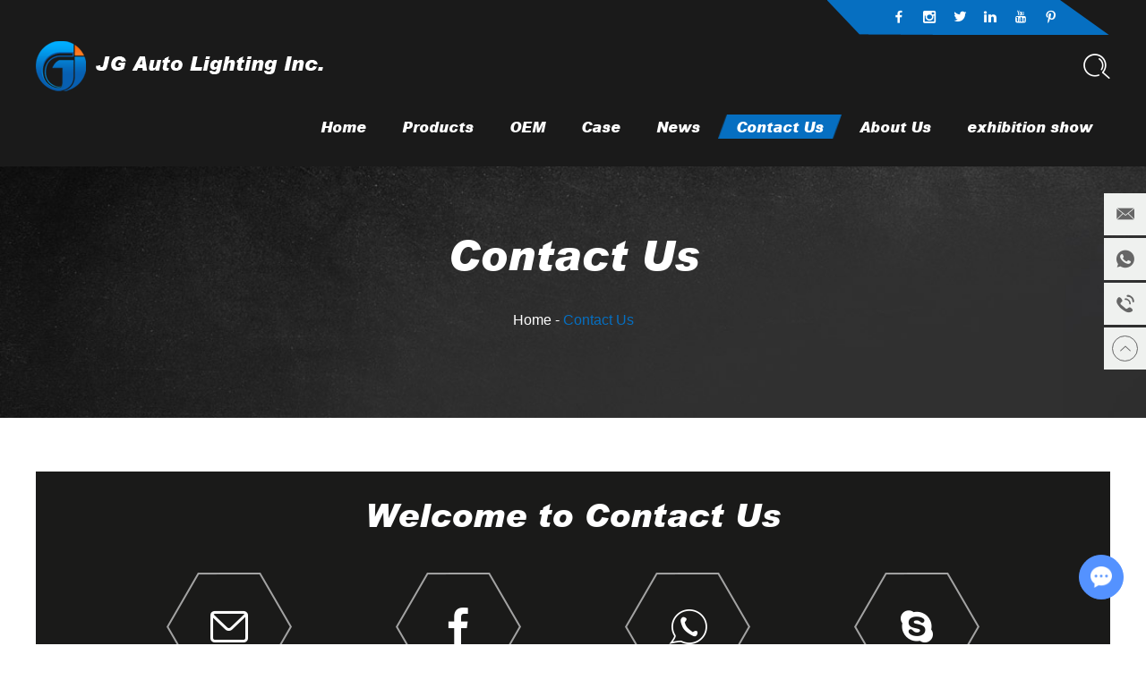

--- FILE ---
content_type: text/html; charset=utf-8
request_url: https://www.carlightingking.com/index.php/Content/Pagedis/lists/id/17/catid/5/hcatid/17.html
body_size: 7024
content:
<!DOCTYPE html>
<html lang="en">
<head>
    <meta charset="UTF-8">
    <meta name="viewport" content="width=device-width, initial-scale=1, maximum-scale=1, user-scalable=no">
    <meta http-equiv="X-UA-Compatible" content="IE=edge,chrome=1">
    <meta name="renderer" content="webkit">
	<meta content="telephone=no" name="format-detection" />
    <title>Contact for Wholesale Auto LED Headlight Bulbs | High-Quality & Energy-Efficient Lighting</title>
    <meta name="keywords" content="Contact for Wholesale Auto LED Headlight Bulbs | High-Quality & Energy-Efficient Lighting" />
    <meta name="description" content="Buy auto LED headlight bulbs in bulk at wholesale prices. Durable, bright, and energy-efficient lighting solutions for cars, trucks, and motorcycles. Contact us for bulk orders and custom options!">
    <link rel="shortcut icon" href="/favicon.ico" />
<!-- Google tag (gtag.js) -->
<script async src="https://www.googletagmanager.com/gtag/js?id=G-58TJM4W8DN"></script>
<script>
  window.dataLayer = window.dataLayer || [];
  function gtag(){dataLayer.push(arguments);}
  gtag('js', new Date());

  gtag('config', 'G-58TJM4W8DN');
</script><link rel="preload" href="/themes/simplebootx/style/fonts/Arial Black Italic.woff2" as="font" type="font/woff2" crossorigin>
<link rel="preload" href="/themes/simplebootx/style/fonts/TimesLTStdBold.woff2" as="font" type="font/woff2" crossorigin>
<link rel="preload" href="/themes/simplebootx/style/fonts/iconfont.woff2" as="font" type="font/woff2" crossorigin>
<link type="text/css" rel="stylesheet" href="/themes/simplebootx/style/css/main.css" />
<script src="/themes/simplebootx/style/js/jquery.js"></script>
<script src="/themes/simplebootx/style/js/jquery.jqzoom.js"></script>
<script src="/themes/simplebootx/style/js/slick.min.js"></script>
<!--[if IE]>
<script>
(function(){if(!/*@cc_on!@*/0)return;var e = "abbr,article,aside,audio,bb,canvas,datagrid,datalist,details,dialog,eventsource,figure,footer,header,hgroup,mark,menu,meter,nav,output,progress,section,time,video".split(','),i=e.length;while(i--){document.createElement(e[i])}})()
</script>
<![endif]-->
<!--[if IE 6]>
<link rel="stylesheet" href="/themes/simplebootx/style/css/main.css">
<![endif]-->

<!--[if lt IE 9]>
          <script src="/themes/simplebootx/style/js/css3-mediaqueries.js"></script>
<![endif]-->


<script>

    var browser = navigator.appName

    var b_version = navigator.appVersion

    var version = b_version.split(";");

    var trim_Version = version[1].replace(/[ ]/g, "");

    if (browser == "Microsoft Internet Explorer" && trim_Version == "MSIE6.0") { alert("Your browser version is too low, and some features may not be displayed! Please upgrade your browser or use another browser!"); }

    else if (browser == "Microsoft Internet Explorer" && trim_Version == "MSIE7.0") { alert("Your browser version is too low, and some features may not be displayed! Please upgrade your browser or use another browser!"); }

</script>



 
</head>
<body>
    
    <div class="wap-nav">
    <div class="nav">
        <ul>
            <form action="/index.php/Search/Index/index.html" name="productform" method="get" class="fix">
                <input type="text" placeholder="Search..." class="iptc l" name="q">
                <input type="submit" class="ipsc r" name="dosumbit">
            </form>
            <li  >
                <a href="/" title="Home">Home</a>
            </li>
            <li>
                        <a href="https://www.carlightingking.com/products/" title="Products">Products</a>
                        <div class="addition"></div>
                                <div class="c-show c-show1">
                                        <div class="c-s1">
                                            <a href="https://www.carlightingking.com/fog-lamps/" class="fa fa-dot-circle-o" title="Fog Lamps">
                                                <span>Fog Lamps</span>
                                            </a>
                                            <div class="addition"></div>
                                                    <div class="c-show c-show2">
                                                            <div class="c-s2">
                                                                <a href="https://www.carlightingking.com/jg-w90s1/" class="fa fa-asterisk" title="JG-W90S1">
                                                                    <span>JG-W90S1</span>
                                                                </a>
                                                                                                                            </div>
                                                        </div><div class="c-show c-show2">
                                                            <div class="c-s2">
                                                                <a href="https://www.carlightingking.com/w90s2/" class="fa fa-asterisk" title="W90S2">
                                                                    <span>W90S2</span>
                                                                </a>
                                                                                                                            </div>
                                                        </div>                                        </div>
                                    </div><div class="c-show c-show1">
                                        <div class="c-s1">
                                            <a href="https://www.carlightingking.com/new-arrivals/" class="fa fa-dot-circle-o" title="High power Canbus headlight">
                                                <span>High power Canbus headlight</span>
                                            </a>
                                            <div class="addition"></div>
                                                    <div class="c-show c-show2">
                                                            <div class="c-s2">
                                                                <a href="https://www.carlightingking.com/jg-q18/" class="fa fa-asterisk" title="JG-Q18">
                                                                    <span>JG-Q18</span>
                                                                </a>
                                                                                                                            </div>
                                                        </div><div class="c-show c-show2">
                                                            <div class="c-s2">
                                                                <a href="https://www.carlightingking.com/jg-ws55/" class="fa fa-asterisk" title="JG-WS55">
                                                                    <span>JG-WS55</span>
                                                                </a>
                                                                                                                            </div>
                                                        </div><div class="c-show c-show2">
                                                            <div class="c-s2">
                                                                <a href="https://www.carlightingking.com/jg-q7-plus-h4/" class="fa fa-asterisk" title="JG-Q7 Plus H4">
                                                                    <span>JG-Q7 Plus H4</span>
                                                                </a>
                                                                                                                            </div>
                                                        </div><div class="c-show c-show2">
                                                            <div class="c-s2">
                                                                <a href="https://www.carlightingking.com/jg-a5/" class="fa fa-asterisk" title="JG-A5">
                                                                    <span>JG-A5</span>
                                                                </a>
                                                                                                                            </div>
                                                        </div><div class="c-show c-show2">
                                                            <div class="c-s2">
                                                                <a href="https://www.carlightingking.com/jg-10c/" class="fa fa-asterisk" title="JG-10C">
                                                                    <span>JG-10C</span>
                                                                </a>
                                                                                                                            </div>
                                                        </div><div class="c-show c-show2">
                                                            <div class="c-s2">
                                                                <a href="https://www.carlightingking.com/jg-q7/" class="fa fa-asterisk" title="JG-Q7">
                                                                    <span>JG-Q7</span>
                                                                </a>
                                                                                                                            </div>
                                                        </div><div class="c-show c-show2">
                                                            <div class="c-s2">
                                                                <a href="https://www.carlightingking.com/jg-ws45-mini/" class="fa fa-asterisk" title="JG-WS45 Mini">
                                                                    <span>JG-WS45 Mini</span>
                                                                </a>
                                                                                                                            </div>
                                                        </div><div class="c-show c-show2">
                                                            <div class="c-s2">
                                                                <a href="https://www.carlightingking.com/jg-q16/" class="fa fa-asterisk" title="JG-Q16">
                                                                    <span>JG-Q16</span>
                                                                </a>
                                                                                                                            </div>
                                                        </div>                                        </div>
                                    </div><div class="c-show c-show1">
                                        <div class="c-s1">
                                            <a href="https://www.carlightingking.com/mini-size-led-headlight/" class="fa fa-dot-circle-o" title="Mini Size LED Headlight">
                                                <span>Mini Size LED Headlight</span>
                                            </a>
                                            <div class="addition"></div>
                                                    <div class="c-show c-show2">
                                                            <div class="c-s2">
                                                                <a href="https://www.carlightingking.com/jg-q3-mini/" class="fa fa-asterisk" title="JG-Q3 Mini">
                                                                    <span>JG-Q3 Mini</span>
                                                                </a>
                                                                                                                            </div>
                                                        </div><div class="c-show c-show2">
                                                            <div class="c-s2">
                                                                <a href="https://www.carlightingking.com/jg-q10-fanless/" class="fa fa-asterisk" title="JG-Q10 fanless">
                                                                    <span>JG-Q10 fanless</span>
                                                                </a>
                                                                                                                            </div>
                                                        </div><div class="c-show c-show2">
                                                            <div class="c-s2">
                                                                <a href="https://www.carlightingking.com/jg-q7-mini/" class="fa fa-asterisk" title="JG-Q7 Mini">
                                                                    <span>JG-Q7 Mini</span>
                                                                </a>
                                                                                                                            </div>
                                                        </div>                                        </div>
                                    </div><div class="c-show c-show1">
                                        <div class="c-s1">
                                            <a href="https://www.carlightingking.com/d-series-led-headlight/" class="fa fa-dot-circle-o" title="D Series Led headlight">
                                                <span>D Series Led headlight</span>
                                            </a>
                                            <div class="addition"></div>
                                                    <div class="c-show c-show2">
                                                            <div class="c-s2">
                                                                <a href="https://www.carlightingking.com/jg-d12/" class="fa fa-asterisk" title="JG-D12">
                                                                    <span>JG-D12</span>
                                                                </a>
                                                                                                                            </div>
                                                        </div><div class="c-show c-show2">
                                                            <div class="c-s2">
                                                                <a href="https://www.carlightingking.com/jg-d11/" class="fa fa-asterisk" title="JG-D11">
                                                                    <span>JG-D11</span>
                                                                </a>
                                                                                                                            </div>
                                                        </div><div class="c-show c-show2">
                                                            <div class="c-s2">
                                                                <a href="https://www.carlightingking.com/jg-m10/" class="fa fa-asterisk" title="JG-M10">
                                                                    <span>JG-M10</span>
                                                                </a>
                                                                                                                            </div>
                                                        </div>                                        </div>
                                    </div><div class="c-show c-show1">
                                        <div class="c-s1">
                                            <a href="https://www.carlightingking.com/H7/H15-Canbus-headlight/" class="fa fa-dot-circle-o" title="H7/H15 Canbus headlight">
                                                <span>H7/H15 Canbus headlight</span>
                                            </a>
                                            <div class="addition"></div>
                                                    <div class="c-show c-show2">
                                                            <div class="c-s2">
                                                                <a href="https://www.carlightingking.com/jg-wh15/" class="fa fa-asterisk" title="JG-WH15">
                                                                    <span>JG-WH15</span>
                                                                </a>
                                                                                                                            </div>
                                                        </div><div class="c-show c-show2">
                                                            <div class="c-s2">
                                                                <a href="https://www.carlightingking.com/8c-pro-h15/" class="fa fa-asterisk" title="8C Pro-H15">
                                                                    <span>8C Pro-H15</span>
                                                                </a>
                                                                                                                            </div>
                                                        </div><div class="c-show c-show2">
                                                            <div class="c-s2">
                                                                <a href="https://www.carlightingking.com/gla200-h15/" class="fa fa-asterisk" title="GLA200-H15">
                                                                    <span>GLA200-H15</span>
                                                                </a>
                                                                                                                            </div>
                                                        </div><div class="c-show c-show2">
                                                            <div class="c-s2">
                                                                <a href="https://www.carlightingking.com/g2-h7-h15/" class="fa fa-asterisk" title="G2-H7/H15">
                                                                    <span>G2-H7/H15</span>
                                                                </a>
                                                                                                                            </div>
                                                        </div><div class="c-show c-show2">
                                                            <div class="c-s2">
                                                                <a href="https://www.carlightingking.com/16c-h7/" class="fa fa-asterisk" title="16C-H7">
                                                                    <span>16C-H7</span>
                                                                </a>
                                                                                                                            </div>
                                                        </div><div class="c-show c-show2">
                                                            <div class="c-s2">
                                                                <a href="https://www.carlightingking.com/jg-h15-plus/" class="fa fa-asterisk" title="JG-H15 Plus">
                                                                    <span>JG-H15 Plus</span>
                                                                </a>
                                                                                                                            </div>
                                                        </div><div class="c-show c-show2">
                                                            <div class="c-s2">
                                                                <a href="https://www.carlightingking.com/jg-z030/" class="fa fa-asterisk" title="JG-Z030">
                                                                    <span>JG-Z030</span>
                                                                </a>
                                                                                                                            </div>
                                                        </div><div class="c-show c-show2">
                                                            <div class="c-s2">
                                                                <a href="https://www.carlightingking.com/jg-z30/" class="fa fa-asterisk" title="JG-Z30">
                                                                    <span>JG-Z30</span>
                                                                </a>
                                                                                                                            </div>
                                                        </div><div class="c-show c-show2">
                                                            <div class="c-s2">
                                                                <a href="https://www.carlightingking.com/jg-z40/" class="fa fa-asterisk" title="JG-Z40">
                                                                    <span>JG-Z40</span>
                                                                </a>
                                                                                                                            </div>
                                                        </div>                                        </div>
                                    </div><div class="c-show c-show1">
                                        <div class="c-s1">
                                            <a href="https://www.carlightingking.com/led-headlight/" class="fa fa-dot-circle-o" title="LED Headlight">
                                                <span>LED Headlight</span>
                                            </a>
                                            <div class="addition"></div>
                                                    <div class="c-show c-show2">
                                                            <div class="c-s2">
                                                                <a href="https://www.carlightingking.com/jg-p9/" class="fa fa-asterisk" title="JG-P9">
                                                                    <span>JG-P9</span>
                                                                </a>
                                                                                                                            </div>
                                                        </div><div class="c-show c-show2">
                                                            <div class="c-s2">
                                                                <a href="https://www.carlightingking.com/jg-p10/" class="fa fa-asterisk" title="JG-P10">
                                                                    <span>JG-P10</span>
                                                                </a>
                                                                                                                            </div>
                                                        </div><div class="c-show c-show2">
                                                            <div class="c-s2">
                                                                <a href="https://www.carlightingking.com/jg-p12/" class="fa fa-asterisk" title="JG-P12">
                                                                    <span>JG-P12</span>
                                                                </a>
                                                                                                                            </div>
                                                        </div><div class="c-show c-show2">
                                                            <div class="c-s2">
                                                                <a href="https://www.carlightingking.com/jg-p16/" class="fa fa-asterisk" title="JG-P16">
                                                                    <span>JG-P16</span>
                                                                </a>
                                                                                                                            </div>
                                                        </div><div class="c-show c-show2">
                                                            <div class="c-s2">
                                                                <a href="https://www.carlightingking.com/jg/" class="fa fa-asterisk" title="JG-P18">
                                                                    <span>JG-P18</span>
                                                                </a>
                                                                                                                            </div>
                                                        </div><div class="c-show c-show2">
                                                            <div class="c-s2">
                                                                <a href="https://www.carlightingking.com/jg-p20/" class="fa fa-asterisk" title="JG-P20">
                                                                    <span>JG-P20</span>
                                                                </a>
                                                                                                                            </div>
                                                        </div><div class="c-show c-show2">
                                                            <div class="c-s2">
                                                                <a href="https://www.carlightingking.com/jg-v6/" class="fa fa-asterisk" title="JG-V6">
                                                                    <span>JG-V6</span>
                                                                </a>
                                                                                                                            </div>
                                                        </div><div class="c-show c-show2">
                                                            <div class="c-s2">
                                                                <a href="https://www.carlightingking.com/jg-p19/" class="fa fa-asterisk" title="JG-P19">
                                                                    <span>JG-P19</span>
                                                                </a>
                                                                                                                            </div>
                                                        </div><div class="c-show c-show2">
                                                            <div class="c-s2">
                                                                <a href="https://www.carlightingking.com/jg-a6/" class="fa fa-asterisk" title="JG-A6">
                                                                    <span>JG-A6</span>
                                                                </a>
                                                                                                                            </div>
                                                        </div><div class="c-show c-show2">
                                                            <div class="c-s2">
                                                                <a href="https://www.carlightingking.com/jg-q4/" class="fa fa-asterisk" title="JG-Q4">
                                                                    <span>JG-Q4</span>
                                                                </a>
                                                                                                                            </div>
                                                        </div><div class="c-show c-show2">
                                                            <div class="c-s2">
                                                                <a href="https://www.carlightingking.com/jg-x1/" class="fa fa-asterisk" title="JG-X1">
                                                                    <span>JG-X1</span>
                                                                </a>
                                                                                                                            </div>
                                                        </div><div class="c-show c-show2">
                                                            <div class="c-s2">
                                                                <a href="https://www.carlightingking.com/jg-e380/" class="fa fa-asterisk" title="JG-E380">
                                                                    <span>JG-E380</span>
                                                                </a>
                                                                                                                            </div>
                                                        </div><div class="c-show c-show2">
                                                            <div class="c-s2">
                                                                <a href="https://www.carlightingking.com/jg-z25-h11b/" class="fa fa-asterisk" title="JG-Z25-H11B">
                                                                    <span>JG-Z25-H11B</span>
                                                                </a>
                                                                                                                            </div>
                                                        </div><div class="c-show c-show2">
                                                            <div class="c-s2">
                                                                <a href="https://www.carlightingking.com/jg-z20-h11b/" class="fa fa-asterisk" title="JG-Z20-H11B">
                                                                    <span>JG-Z20-H11B</span>
                                                                </a>
                                                                                                                            </div>
                                                        </div>                                        </div>
                                    </div><div class="c-show c-show1">
                                        <div class="c-s1">
                                            <a href="https://www.carlightingking.com/projector-lens/" class="fa fa-dot-circle-o" title="Projector Lens">
                                                <span>Projector Lens</span>
                                            </a>
                                                                                    </div>
                                    </div><div class="c-show c-show1">
                                        <div class="c-s1">
                                            <a href="https://www.carlightingking.com/led-internal-outside-signal-bulbs/" class="fa fa-dot-circle-o" title="LED Internal /Outside Signal Bulbs">
                                                <span>LED Internal /Outside Signal Bulbs</span>
                                            </a>
                                            <div class="addition"></div>
                                                    <div class="c-show c-show2">
                                                            <div class="c-s2">
                                                                <a href="https://www.carlightingking.com/t20-turn-signal/" class="fa fa-asterisk" title="T20-Turn Signal">
                                                                    <span>T20-Turn Signal</span>
                                                                </a>
                                                                                                                            </div>
                                                        </div><div class="c-show c-show2">
                                                            <div class="c-s2">
                                                                <a href="https://www.carlightingking.com/36-3030-fan/" class="fa fa-asterisk" title="36-3030-Fan">
                                                                    <span>36-3030-Fan</span>
                                                                </a>
                                                                                                                            </div>
                                                        </div><div class="c-show c-show2">
                                                            <div class="c-s2">
                                                                <a href="https://www.carlightingking.com/festoon/" class="fa fa-asterisk" title="Festoon">
                                                                    <span>Festoon</span>
                                                                </a>
                                                                                                                            </div>
                                                        </div>                                        </div>
                                    </div><div class="c-show c-show1">
                                        <div class="c-s1">
                                            <a href="https://www.carlightingking.com/t15-t16-reverse-light/" class="fa fa-dot-circle-o" title="T15/T16 Reverse light">
                                                <span>T15/T16 Reverse light</span>
                                            </a>
                                                                                    </div>
                                    </div><div class="c-show c-show1">
                                        <div class="c-s1">
                                            <a href="https://www.carlightingking.com/t10-interior-parking-light/" class="fa fa-dot-circle-o" title="T10-Interior/parking Light">
                                                <span>T10-Interior/parking Light</span>
                                            </a>
                                                                                    </div>
                                    </div>                   
                    </li><li>
                        <a href="https://www.carlightingking.com/oem/" title="OEM">OEM</a>
                                           
                    </li><li>
                        <a href="https://www.carlightingking.com/case/" title="Case">Case</a>
                                           
                    </li><li>
                        <a href="https://www.carlightingking.com/news/" title="News">News</a>
                                           
                    </li><li>
                        <a href="https://www.carlightingking.com/contact-us/" title="Contact Us">Contact Us</a>
                                           
                    </li><li>
                        <a href="https://www.carlightingking.com/about-us/" title="About Us">About Us</a>
                                           
                    </li><li>
                        <a href="https://www.carlightingking.com/exhibition-show/" title="exhibition show">exhibition show</a>
                                           
                    </li>               
        </ul>
    </div>
    <div class="menubtn">
        <span class="one"></span>
        <span class="two"></span>
        <span class="three"></span>
    </div>
</div>
<div class="toplx">
    <div class="wp">
        <div class="topsjj r">
            <a href="https://www.facebook.com/JGAutoLightingInc/" target="_blank" rel="nofollow"><i class="iconfont icon-facebook"></i></a>
            
            <a href="https://www.instagram.com/jg_auto_lighting_inc/" target="_blank" rel="nofollow"><i class="iconfont icon-instagram"></i></a>
            
            <a href="https://twitter.com/JG_AutoLighting" target="_blank" rel="nofollow"><i class="iconfont icon-twitter"></i></a>
            
            <a href="https://linkedin.com/company/jg-auto-lighting-inc" target="_blank" rel="nofollow"><i class="iconfont icon-linkedin"></i></a>
            
            <a href="https://youtube.com/channel/UCz2gkRDwKJ1TLMV420NR0zg" target="_blank" rel="nofollow"><i class="iconfont icon-youtube"></i></a>

            <a href="https://www.pinterest.com/JG_Auto_Lighting_Inc" target="_blank" rel="nofollow"><i class="iconfont icon-pinterest"></i></a>
        </div>
        <div class="clear"></div>
    </div>
</div>
<div class="head">
    <div class="wp">
        <a href="/" class="logo l">
        	<img src="https://www.carlightingking.com/data/upload/20201202/5fc6e8b7c8347.png" alt="JG Auto Lighting Inc." title="JG Auto Lighting Inc.">
        </a>
        <div class="search r">
            <i class="iconfont icon-search2"></i>
            <form action="/index.php/Search/Index/index.html" name="productform" method="get">
                <input type="text" class="sou" placeholder="Search..." name="q">
                <i class="iconfont icon-search4"></i>
                <input type="submit" class="suo" value="" name="dosumbit">
            </form>
        </div>
        <ul class="navlist navlist1 r">
            <li >
            	<a href="/" title="Home">Home</a>
            </li>
            <li >
		            	<a href="https://www.carlightingking.com/products/" title="Products">Products</a>
		            	<ul class="yiji">
				                    <li >
					                        <a href="https://www.carlightingking.com/fog-lamps/" title="Fog Lamps">Fog Lamps</a>
					                        <ul class="erji">
							                        	<li >
								                            	<a href="https://www.carlightingking.com/jg-w90s1/" title="JG-W90S1">JG-W90S1								                            	</a>
								                            </li><li >
								                            	<a href="https://www.carlightingking.com/w90s2/" title="W90S2">W90S2								                            	</a>
								                            </li>							                        </ul>					                    </li><li >
					                        <a href="https://www.carlightingking.com/new-arrivals/" title="High power Canbus headlight">High power Canbus headlight</a>
					                        <ul class="erji">
							                        	<li >
								                            	<a href="https://www.carlightingking.com/jg-q18/" title="JG-Q18">JG-Q18								                            	</a>
								                            </li><li >
								                            	<a href="https://www.carlightingking.com/jg-ws55/" title="JG-WS55">JG-WS55								                            	</a>
								                            </li><li >
								                            	<a href="https://www.carlightingking.com/jg-q7-plus-h4/" title="JG-Q7 Plus H4">JG-Q7 Plus H4								                            	</a>
								                            </li><li >
								                            	<a href="https://www.carlightingking.com/jg-a5/" title="JG-A5">JG-A5								                            	</a>
								                            </li><li >
								                            	<a href="https://www.carlightingking.com/jg-10c/" title="JG-10C">JG-10C								                            	</a>
								                            </li><li >
								                            	<a href="https://www.carlightingking.com/jg-q7/" title="JG-Q7">JG-Q7								                            	</a>
								                            </li><li >
								                            	<a href="https://www.carlightingking.com/jg-ws45-mini/" title="JG-WS45 Mini">JG-WS45 Mini								                            	</a>
								                            </li><li >
								                            	<a href="https://www.carlightingking.com/jg-q16/" title="JG-Q16">JG-Q16								                            	</a>
								                            </li>							                        </ul>					                    </li><li >
					                        <a href="https://www.carlightingking.com/mini-size-led-headlight/" title="Mini Size LED Headlight">Mini Size LED Headlight</a>
					                        <ul class="erji">
							                        	<li >
								                            	<a href="https://www.carlightingking.com/jg-q3-mini/" title="JG-Q3 Mini">JG-Q3 Mini								                            	</a>
								                            </li><li >
								                            	<a href="https://www.carlightingking.com/jg-q10-fanless/" title="JG-Q10 fanless">JG-Q10 fanless								                            	</a>
								                            </li><li >
								                            	<a href="https://www.carlightingking.com/jg-q7-mini/" title="JG-Q7 Mini">JG-Q7 Mini								                            	</a>
								                            </li>							                        </ul>					                    </li><li >
					                        <a href="https://www.carlightingking.com/d-series-led-headlight/" title="D Series Led headlight">D Series Led headlight</a>
					                        <ul class="erji">
							                        	<li >
								                            	<a href="https://www.carlightingking.com/jg-d12/" title="JG-D12">JG-D12								                            	</a>
								                            </li><li >
								                            	<a href="https://www.carlightingking.com/jg-d11/" title="JG-D11">JG-D11								                            	</a>
								                            </li><li >
								                            	<a href="https://www.carlightingking.com/jg-m10/" title="JG-M10">JG-M10								                            	</a>
								                            </li>							                        </ul>					                    </li><li >
					                        <a href="https://www.carlightingking.com/H7/H15-Canbus-headlight/" title="H7/H15 Canbus headlight">H7/H15 Canbus headlight</a>
					                        <ul class="erji">
							                        	<li >
								                            	<a href="https://www.carlightingking.com/jg-wh15/" title="JG-WH15">JG-WH15								                            	</a>
								                            </li><li >
								                            	<a href="https://www.carlightingking.com/8c-pro-h15/" title="8C Pro-H15">8C Pro-H15								                            	</a>
								                            </li><li >
								                            	<a href="https://www.carlightingking.com/gla200-h15/" title="GLA200-H15">GLA200-H15								                            	</a>
								                            </li><li >
								                            	<a href="https://www.carlightingking.com/g2-h7-h15/" title="G2-H7/H15">G2-H7/H15								                            	</a>
								                            </li><li >
								                            	<a href="https://www.carlightingking.com/16c-h7/" title="16C-H7">16C-H7								                            	</a>
								                            </li><li >
								                            	<a href="https://www.carlightingking.com/jg-h15-plus/" title="JG-H15 Plus">JG-H15 Plus								                            	</a>
								                            </li><li >
								                            	<a href="https://www.carlightingking.com/jg-z030/" title="JG-Z030">JG-Z030								                            	</a>
								                            </li><li >
								                            	<a href="https://www.carlightingking.com/jg-z30/" title="JG-Z30">JG-Z30								                            	</a>
								                            </li><li >
								                            	<a href="https://www.carlightingking.com/jg-z40/" title="JG-Z40">JG-Z40								                            	</a>
								                            </li>							                        </ul>					                    </li><li >
					                        <a href="https://www.carlightingking.com/led-headlight/" title="LED Headlight">LED Headlight</a>
					                        <ul class="erji">
							                        	<li >
								                            	<a href="https://www.carlightingking.com/jg-p9/" title="JG-P9">JG-P9								                            	</a>
								                            </li><li >
								                            	<a href="https://www.carlightingking.com/jg-p10/" title="JG-P10">JG-P10								                            	</a>
								                            </li><li >
								                            	<a href="https://www.carlightingking.com/jg-p12/" title="JG-P12">JG-P12								                            	</a>
								                            </li><li >
								                            	<a href="https://www.carlightingking.com/jg-p16/" title="JG-P16">JG-P16								                            	</a>
								                            </li><li >
								                            	<a href="https://www.carlightingking.com/jg/" title="JG-P18">JG-P18								                            	</a>
								                            </li><li >
								                            	<a href="https://www.carlightingking.com/jg-p20/" title="JG-P20">JG-P20								                            	</a>
								                            </li><li >
								                            	<a href="https://www.carlightingking.com/jg-v6/" title="JG-V6">JG-V6								                            	</a>
								                            </li><li >
								                            	<a href="https://www.carlightingking.com/jg-p19/" title="JG-P19">JG-P19								                            	</a>
								                            </li><li >
								                            	<a href="https://www.carlightingking.com/jg-a6/" title="JG-A6">JG-A6								                            	</a>
								                            </li><li >
								                            	<a href="https://www.carlightingking.com/jg-q4/" title="JG-Q4">JG-Q4								                            	</a>
								                            </li><li >
								                            	<a href="https://www.carlightingking.com/jg-x1/" title="JG-X1">JG-X1								                            	</a>
								                            </li><li >
								                            	<a href="https://www.carlightingking.com/jg-e380/" title="JG-E380">JG-E380								                            	</a>
								                            </li><li >
								                            	<a href="https://www.carlightingking.com/jg-z25-h11b/" title="JG-Z25-H11B">JG-Z25-H11B								                            	</a>
								                            </li><li >
								                            	<a href="https://www.carlightingking.com/jg-z20-h11b/" title="JG-Z20-H11B">JG-Z20-H11B								                            	</a>
								                            </li>							                        </ul>					                    </li><li >
					                        <a href="https://www.carlightingking.com/projector-lens/" title="Projector Lens">Projector Lens</a>
					                        					                    </li><li >
					                        <a href="https://www.carlightingking.com/led-internal-outside-signal-bulbs/" title="LED Internal /Outside Signal Bulbs">LED Internal /Outside Signal Bulbs</a>
					                        <ul class="erji">
							                        	<li >
								                            	<a href="https://www.carlightingking.com/t20-turn-signal/" title="T20-Turn Signal">T20-Turn Signal								                            	</a>
								                            </li><li >
								                            	<a href="https://www.carlightingking.com/36-3030-fan/" title="36-3030-Fan">36-3030-Fan								                            	</a>
								                            </li><li >
								                            	<a href="https://www.carlightingking.com/festoon/" title="Festoon">Festoon								                            	</a>
								                            </li>							                        </ul>					                    </li><li >
					                        <a href="https://www.carlightingking.com/t15-t16-reverse-light/" title="T15/T16 Reverse light">T15/T16 Reverse light</a>
					                        					                    </li><li >
					                        <a href="https://www.carlightingking.com/t10-interior-parking-light/" title="T10-Interior/parking Light">T10-Interior/parking Light</a>
					                        					                    </li>				                </ul>		            </li><li >
		            	<a href="https://www.carlightingking.com/oem/" title="OEM">OEM</a>
		            			            </li><li >
		            	<a href="https://www.carlightingking.com/case/" title="Case">Case</a>
		            			            </li><li >
		            	<a href="https://www.carlightingking.com/news/" title="News">News</a>
		            			            </li><li class="currentnav">
		            	<a href="https://www.carlightingking.com/contact-us/" title="Contact Us">Contact Us</a>
		            			            </li><li >
		            	<a href="https://www.carlightingking.com/about-us/" title="About Us">About Us</a>
		            			            </li><li >
		            	<a href="https://www.carlightingking.com/exhibition-show/" title="exhibition show">exhibition show</a>
		            			            </li>            <div class="clear"></div>
        </ul>
        <ul class="navlist navlist2 l">
            <li >
            	<a href="/" title="Home">Home</a>
            </li>
                        <li >
            	<a href="https://www.carlightingking.com/about-us/" title="About Us">About Us</a>
            </li>
                        <li >
            	<a href="https://www.carlightingking.com/products/" title="Products">Products</a>
            </li>
                        <li class="currentnav">
            	<a href="https://www.carlightingking.com/contact-us/" title="Contact Us">Contact Us</a>
            </li>
            <div class="clear"></div>
        </ul>
        <div class="clear"></div>
    </div>
</div>
    <!--  mian bao xie  -->
    <div class="mianbao"> 
    <div class="wp">
        <p class="dabt">Contact Us</p>
        <a href="/">Home</a> - <a  class="co00">Contact Us</a>    </div>
</div>


    <!-- main1 -->
    <div class="fymain contact">
        <div class="wp">
            <p class="lxbt">Welcome to Contact Us</p>
            <div class="lxlist">
                <div class="lxbox">
                    <i class="iconfont icon-email1"></i>
                    <p><a href="mailto:info@carlightingking.com">info@carlightingking.com</a></p>
                </div>
                <div class="lxbox">
                    <i class="iconfont icon-facebook"></i>
                    <p>+86 13268224486</p>
                </div>
                <div class="lxbox">
                    <i class="iconfont icon-whatsapp"></i>
                    <p><a href="https://api.whatsapp.com/send?phone=86  13268224486" target="_blank">+86  13268224486</a></p>
                </div>
                <div class="lxbox">
                    <i class="iconfont icon-skype1"></i>
                    <p><a href="skype:carlightingking?chat" target="_blank">carlightingking</a></p>
                </div>
            </div>

            <p class="dizhi">
                <i class="iconfont icon-address1"></i>
                209 Building B1, New thinking Creative Industry Park No. 147 Xinshi Road, Baiyun District, Guangzhou City,            </p>


            <form class="cuxin" method='post' action="/index.php/api/guestbook/addmsg2.html" enctype='multipart/form-data' onSubmit="return submitMsg2()">
                <div class="xinl">
                    <div class="int1 xing"> <input type="text" placeholder="Name" class="curen" name="full_name" id="full_nameb" /></div>
                    <div class="int1 xing"><input type="text" placeholder="E-mail" class="cuxinfeng2" name="email" id="emailb" /></div>
                    <div class="int1 xing"><input type="text" placeholder="Country" class="cufangzi2" name="from_country" id="countryb" /></div>

                    <div class="xing int3">
                        <input type="text" class="int4" placeholder="CAPTCHA" name="verify" id="captchb"/>
                        
<img src="/index.php?g=api&m=checkcode&a=index&length=4&font_size=26&width=227&height=54&use_noise=0&use_curve=0&id=11" onclick="this.src='/index.php?g=api&m=checkcode&a=index&length=4&font_size=26&width=227&height=54&use_noise=0&use_curve=0&id=11&time='+Math.random();" class="cuyanzheng" />
                        <input type="hidden" id="type" name="type" value="0">
                        <input name="verifyid" value="11" type="hidden">
                        <div class="clear"></div>
                    </div>
                </div>
                <div class="xinr">
                    <div class="xing int2"><textarea placeholder="Your message here..." id="msgb" name="msg"></textarea></div>
                    <div class="int3">
                        <input type="submit" class="int5" value="SUBMIT ENQUIRY" />
                    </div>
                </div>
                <div class="clear"></div>
                <input type="hidden" name="pid" value='<a href="https://www.carlightingking.com/jg-q10-fanless/q10.html" title="JG Q10 Super Bright 40W 6400 Lumen H11 Led Headlight Car Light Bulb High Low Beam H4 H11 9005 9006 Led Headlights" target="_blank">JG Q10 Super Bright 40W 6400 Lumen H11 Led Headlight Car Light Bulb High Low Beam H4 H11 9005 9006 Led Headlights</a>'>
<div style=" padding-top:25px !important;" class="xunpanc">
        <table style="border: 1px solid #cccccc;" width="100%"  cellpadding="0" cellspacing="0">
            <tbody>
                <tr style="height: 40px;">
                    <td style="background-color: #066fc1; width: 60%; color: #fff; padding-left:12px;">Product Name</td>
                </tr>
                <tr style="background-color: #fff; border-width: 1px; border-style: solid; height: 25px;">
                        <td style="padding-left: 12px;"> <a href="https://www.carlightingking.com/jg-q10-fanless/q10.html" title="JG Q10 Super Bright 40W 6400 Lumen H11 Led Headlight Car Light Bulb High Low Beam H4 H11 9005 9006 Led Headlights" target="_blank">JG Q10 Super Bright 40W 6400 Lumen H11 Led Headlight Car Light Bulb High Low Beam H4 H11 9005 9006 Led Headlights</a> </td>
                    </tr>            </tbody>
        </table>
    </div>            </form>
        </div>

        <div class="ditu wp">
            <iframe src="https://www.google.com/maps/embed?pb=!1m18!1m12!1m3!1d234552.67623400726!2d113.18998794522325!3d23.283607403472434!2m3!1f0!2f0!3f0!3m2!1i1024!2i768!4f13.1!3m3!1m2!1s0x3402e327650766cd%3A0x284013f7dc94a0be!2sBaiyun%2C%20Guangzhou%2C%20Guangdong%20Province%2C%20China!5e0!3m2!1sen!2ssg!4v1614041651295!5m2!1sen!2ssg" width="1204" height="419" style="border:0;" allowfullscreen="" loading="lazy"></iframe>        </div>
    </div>
    <ul class="ce">
    <li class="ce1"><a href="mailto:info@carlightingking.com"><i class="iconfont icon-email11"></i></a></li>
    <li class="ce2"><a href="https://api.whatsapp.com/send?phone=86  13268224486" target="_blank"><i class="iconfont icon-whatsapp1"></i></a></li>
    <li class="ce3"><a href="tel:+86 20 3734 0272"><i class="iconfont icon-tel1"></i></a></li>
    <li class="ce5 hdtop"><i class="iconfont icon-up7"></i></li>
</ul>

<div class="hdtop"><i class="iconfont icon-xxx"></i></div>
<div class="bottom">
    <div class="wp">
        <div class="dibu_lx">
            <p>You are welcome to contact us!</p>
            <a href="https://www.carlightingking.com/contact-us/">Contact Us</a>
            <div class="clear"></div>
        </div>
        <div class="div div1 l">
            <a href="https://www.carlightingking.com/about-us/">About Us</a>
            <p title="Established in year 2011, JG Auto Lighting is a professional manufacturer and exporter integrating R&amp;D, design and production of led car lights.">Established in year 2011, JG Auto Lighting is a professional manufacturer and exporter integrating R&amp;D, design and production of led car lights.</p>
        </div>
        <div class="div div2 l">
            <a href="">Contact Us</a>
            <ul>
                <li><i class="iconfont icon-tel1"></i><p>+86 20 3734 0272</p></li>
                <li><i class="iconfont icon-mobile"></i><p>+86 13268224486</p></li>
                <li><i class="iconfont icon-email11"></i><p><a href="mailto:info@carlightingking.com">info@carlightingking.com</a></p></li>
                <li><i class="iconfont icon-skype1"></i><p><a href="skype:carlightingking?chat" target="_blank">carlightingking</a></p></li>
                <li><i class="iconfont icon-whatsapp"></i><p><a href="https://api.whatsapp.com/send?phone=86  13268224486" target="_blank">+86  13268224486</a></p></li>
                <li><i class="iconfont icon-address1"></i><p> 209 Building B1, New thinking Creative Industry Park No. 147 Xinshi Road, Baiyun District, Guangzhou City, </p></li>
            </ul>
        </div>
        <div class="div div3 r">
            <a href="https://www.carlightingking.com/contact-us/">Request a Quote</a>

            <form method='post' action="/index.php/api/guestbook/addmsg.html" enctype='multipart/form-data' onSubmit="return submitMsg1()">
                <div class="intbox1 xing l">
                    <input type="text" placeholder="Name" name="full_name" id="full_namea">
                </div>
                <div class="intbox1 xing r">
                    <input type="text" placeholder="E-mail" name="email" id="emaila">
                </div>
                <div class="clear"></div>
                <div class="intbox3 xing">
                    <textarea cols="30" rows="10" placeholder="Message" name="msg" id="msga"></textarea>
                </div>
                <div class="intbox4 xing">
                    <input type="text" placeholder="CAPTCHA" class="syint1" name="verify" id="captcha">
                    
<img src="/index.php?g=api&m=checkcode&a=index&length=4&font_size=20&width=128&height=37&use_noise=0&use_curve=0&id=10" onclick="this.src='/index.php?g=api&m=checkcode&a=index&length=4&font_size=20&width=128&height=37&use_noise=0&use_curve=0&id=10&time='+Math.random();" class="m8yanzheng" />
                    <input type="hidden" id="type" name="type" value="1">
                    <input name="verifyid" value="10" type="hidden">
                    <input type="submit" value="Send" class="syint2">
                </div>

            </form>
            
            <div class="bsjj">
                <a href="https://www.facebook.com/JGAutoLightingInc/" target="_blank" rel="nofollow"><i class="iconfont icon-facebook"></i></a>
            
                <a href="https://www.instagram.com/jg_auto_lighting_inc/" target="_blank" rel="nofollow"><i class="iconfont icon-instagram"></i></a>
                
                <a href="https://twitter.com/JG_AutoLighting" target="_blank" rel="nofollow"><i class="iconfont icon-twitter"></i></a>
                
                <a href="https://linkedin.com/company/jg-auto-lighting-inc" target="_blank" rel="nofollow"><i class="iconfont icon-linkedin"></i></a>
                
                <a href="https://youtube.com/channel/UCz2gkRDwKJ1TLMV420NR0zg" target="_blank" rel="nofollow"><i class="iconfont icon-youtube"></i></a>

                <a href="https://www.pinterest.com/JG_Auto_Lighting_Inc" target="_blank" rel="nofollow"><i class="iconfont icon-pinterest"></i></a>
            </div>

        </div>
        <div class="clear"></div>

        <p class="copyright">Copyright © JG Auto Lighting Inc.All Rights Reserved <a href="/sitemap.xml"  target="_blank">Sitemap</a>
        <!--| Powered by <a href="https://www.reanod.com" target="_blank" rel="nofollow"><img src="https://www.carlightingking.com/data/upload/20210224/6035c36749dee.png" /></a>-->
        </p>
                    </div>
</div> 

<style>
    @media screen and (max-width: 765px) { .m-kefu-chat { z-index:99999999999; } }
</style>
 
<script src="/themes/simplebootx/style/js/placeholder.js"></script>
<script src="/themes/simplebootx/style/js/resize.js"></script>
<script src="/themes/simplebootx/style/js/baguetteBox.js"></script>
<script src="/themes/simplebootx/style/js/slide.js"></script>
<script>
$('.slider').slick({
    autoplay:true,
    autoplaySpeed:5000,
    draggable: true,
    arrows: true,
    dots: true,
    fade: true,
    speed: 900,
    infinite: true,
    cssEase: 'cubic-bezier(0.7, 0, 0.3, 1)',
    touchThreshold: 100
}) 

$(".slideshow .item_one").addClass("on");

setTimeout(function(){
    $(".slideshow .item_one").removeClass("item_one"); 
}, 5000)
</script>
<script src="/themes/simplebootx/style/js/sm.js"></script>
<script src="/themes/simplebootx/style/js/qiehuan.js"></script>
<script>
    $(".img-scroll").DY_scroll({toggle:true, auto: true})
</script>
<script src="/themes/simplebootx/style/js/qiehuan.js"></script>
<script src="/themes/simplebootx/style/js/lazy.js"></script>
<script src="/themes/simplebootx/style/js/base.js"></script>
<script src="/themes/simplebootx/style/form1.js"></script>
<script>
    (function() {
        var _reanodcode = document.createElement("script");
        _reanodcode.src = "//chat.chukouplus.com/static/js/init_kefu.js";
        var s = document.getElementsByTagName("script")[0];
        s.parentNode.insertBefore(_reanodcode, s);
    })();
</script>
</body>
</html>

--- FILE ---
content_type: text/css
request_url: https://www.carlightingking.com/themes/simplebootx/style/css/main.css
body_size: 23681
content:
@font-face {font-family: "iconfont";
  src: url('../fonts/iconfont.eot?t=1606372143503'); /* IE9 */
  src: url('../fonts/iconfont.eot?t=1606372143503#iefix') format('embedded-opentype'), /* IE6-IE8 */
  url('[data-uri]') format('woff2'),
  url('../fonts/iconfont.woff?t=1606372143503') format('woff'),
  url('../fonts/iconfont.ttf?t=1606372143503') format('truetype'), /* chrome, firefox, opera, Safari, Android, iOS 4.2+ */
  url('../fonts/iconfont.svg?t=1606372143503#iconfont') format('svg'); /* iOS 4.1- */
}

.iconfont {
  font-family: "iconfont" !important;
  font-size: 16px;
  font-style: normal;
  -webkit-font-smoothing: antialiased;
  -moz-osx-font-smoothing: grayscale;
}

.icon-right:before {
  content: "\e72d";
}

.icon-up1:before {
  content: "\e72e";
}

.icon-bottom1:before {
  content: "\e72f";
}

.icon-left1:before {
  content: "\e730";
}

.icon-right1:before {
  content: "\e731";
}

.icon-up:before {
  content: "\e73e";
}

.icon-bottom:before {
  content: "\e73f";
}

.icon-instagram:before {
  content: "\e79d";
}

.icon-tumblr:before {
  content: "\e79e";
}

.icon-download:before {
  content: "\e7a0";
}

.icon-download1:before {
  content: "\e7a7";
}

.icon-search4:before {
  content: "\e7b2";
}

.icon-address:before {
  content: "\e7bc";
}

.icon-email:before {
  content: "\e7bd";
}

.icon-contact:before {
  content: "\e7be";
}

.icon-whatsapp:before {
  content: "\e7bf";
}

.icon-fax:before {
  content: "\e7c2";
}

.icon-mobile1:before {
  content: "\e7c6";
}

.icon-phone:before {
  content: "\e7c8";
}

.icon-tel:before {
  content: "\e7c7";
}

.icon-phone1:before {
  content: "\e7cb";
}

.icon-skype:before {
  content: "\e7cc";
}

.icon-whatsapp1:before {
  content: "\e7c1";
}

.icon-address1:before {
  content: "\e7c3";
}

.icon-contact1:before {
  content: "\e7c5";
}

.icon-email11:before {
  content: "\e7c9";
}

.icon-skype1:before {
  content: "\e7ca";
}

.icon-fax1:before {
  content: "\e7cd";
}

.icon-qq:before {
  content: "\e7ce";
}

.icon-tel1:before {
  content: "\e7cf";
}

.icon-wechat:before {
  content: "\e7d1";
}

.icon-phone2:before {
  content: "\e7d2";
}

.icon-message:before {
  content: "\e7da";
}

.icon-calendar:before {
  content: "\e7e1";
}

.icon-calendar1:before {
  content: "\e7e3";
}

.icon-top:before {
  content: "\e7ed";
}

.icon-youbian:before {
  content: "\e60f";
}

.icon-jiantou:before {
  content: "\e62b";
}

.icon-up7:before {
  content: "\e722";
}

.icon-left22:before {
  content: "\e77b";
}

.icon-right22:before {
  content: "\e77c";
}

.icon-left10:before {
  content: "\e7f0";
}

.icon-right10:before {
  content: "\e7f1";
}

.icon-search2:before {
  content: "\e7b0";
}

.icon-email1:before {
  content: "\e7c4";
}

.icon-mobile:before {
  content: "\e7d0";
}

.icon-home:before {
  content: "\e624";
}

.icon-edit:before {
  content: "\e611";
}

.icon-facebook:before {
  content: "\e620";
}

.icon-vk:before {
  content: "\e735";
}

.icon-pinterest:before {
  content: "\e8ab";
}

.icon-jian2:before {
  content: "\e600";
}

.icon-linkedin:before {
  content: "\e648";
}

.icon-youtube:before {
  content: "\e6d6";
}

.icon-twitter:before {
  content: "\e607";
}

.icon-jia2:before {
  content: "\e608";
}

.icon-bigger:before {
  content: "\e647";
}

.icon-left:before {
  content: "\e72c";
}


/* CSS Document */
* { margin: 0; padding: 0; }

html { font-size: 62.5%; height: 100%; }

body { margin: 0 auto; font-family: Arial, Helvetica, sans-serif; font-size: 14px; font-size: 1.4rem; height: 100%; overflow-x: hidden; max-width: 1920px; }

img { border: none; }

ul li { list-style-type: none; }

ul, form, p, a, img, table, tr, td, li, dd, dt, dl, span { margin: 0; padding: 0; list-style: none; color: #333; }

a { text-decoration: none; color: #333; outline: none; transition: 0.3s; -moz-transition: 0.3s; -o-transition: 0.3s; -webkit-transition: 0.3s; }

h1, h2 { margin: 0; padding: 0; font-weight: normal; color: #333; }

.clear { clear: both; }

.maln { margin-left: auto !important; }

input, textarea { font-family: Arial, Helvetica, sans-serif; font-size: 14px; font-size: 1.4rem; color: #333; border: none; outline: none; }

button:focus { outline: none; }

.l { float: left; }

.r { float: right; }

.fix { *zoom: 1; }

.fix:after, .fix:before { display: block; content: "clear"; height: 0; clear: both; overflow: hidden; visibility: hidden; }

::-moz-selection { background: #2680c5; color: #fff; }

::selection { background: #2680c5; color: #fff; }

.j-lazy { width: 100%; }

.at-resp-share-element .at4-share-count-container { text-decoration: none; float: right; padding-right: 15px; line-height: 25px !important; }

.at-resp-share-element .at-icon { width: 24px !important; height: 24px !important; }

.at-style-responsive .at-share-btn { padding: 0 !important; border-radius: 2px !important; }

.at-resp-share-element .at-share-btn .at-icon-wrapper { width: 24px !important; height: 24px !important; }

.at-resp-share-element .at-share-btn { margin-bottom: 0 !important; margin-right: 3px !important; }

.at-resp-share-element .at-icon { width: 24px !important; height: 24px !important; }

.at-style-responsive .at-share-btn { padding: 0 !important; border-radius: 2px !important; }

.at-resp-share-element .at-share-btn .at-icon-wrapper { width: 24px !important; height: 24px !important; }

.at-resp-share-element .at-share-btn { margin-bottom: 0 !important; margin-right: 3px !important; }

::-webkit-input-placeholder { /* WebKit browsers */ color: #1b1b1b; }

:-o-placeholder { /* Mozilla Firefox 4 to 18 */ color: #1b1b1b; }

::-moz-placeholder { /* Mozilla Firefox 19+ */ color: #1b1b1b; opacity: 1; }

:-ms-input-placeholder { /* Internet Explorer 10+ */ color: #1b1b1b; }

.search ::-webkit-input-placeholder { /* WebKit browsers */ color: #1b1b1b; }

.search :-o-placeholder { /* Mozilla Firefox 4 to 18 */ color: #1b1b1b; }

.search ::-moz-placeholder { /* Mozilla Firefox 19+ */ color: #1b1b1b; opacity: 1; }

.search :-ms-input-placeholder { /* Internet Explorer 10+ */ color: #1b1b1b; }

.div3 ::-webkit-input-placeholder { /* WebKit browsers */ color: #a6a6a6; }

.div3 :-o-placeholder { /* Mozilla Firefox 4 to 18 */ color: #a6a6a6; }

.div3 ::-moz-placeholder { /* Mozilla Firefox 19+ */ color: #a6a6a6; }

.div3 :-ms-input-placeholder { /* Internet Explorer 10+ */ color: #a6a6a6; }

.cuxin ::-webkit-input-placeholder { /* WebKit browsers */ color: #a6a6a6; }

.cuxin :-o-placeholder { /* Mozilla Firefox 4 to 18 */ color: #a6a6a6; }

.cuxin ::-moz-placeholder { /* Mozilla Firefox 19+ */ color: #a6a6a6; }

.cuxin :-ms-input-placeholder { /* Internet Explorer 10+ */ color: #a6a6a6; }

.wp { width: 1200px; margin: auto; }

@media screen and (min-width: 1220px) { .wp { width: 1200px; margin: auto; } }

@media screen and (min-width: 1000px) and (max-width: 1219px) { .wp { width: 980px; margin: auto; } }

@media screen and (max-width: 999px) { .wp { width: 95%; margin: auto; } }

.no_margin { margin-left: auto\0 !important; }

@media screen and (min-width: 1220px) { .no_margin { margin-left: auto !important; } }

@media screen and (min-width: 1000px) and (max-width: 1219px) { .no_margin { margin-left: auto !important; } }

/*.container*/
.wap-hd-nav { display: none; }

.wap-nav { width: 5px; height: 100%; position: absolute; right: 0; -webkit-transition: all 0.4s ease 0s; -o-transition: all 0.4s ease 0s; -moz-transition: all 0.4s ease 0s; transition: all 0.4s ease 0s; z-index: 999999999999999; cursor: pointer; position: fixed; top: -5px; right: 0; display: block; }

.wap-nav .nav { overflow: hidden; width: 300px; background: rgba(0, 0, 0, 0.8); position: absolute; top: 0; right: 0; display: block; height: auto; overflow: scroll; }

.wap-nav .nav span { font-family: arial, helvetica, sans-serif; }

.wap-nav .nav form { margin: 15px auto; width: 258px; height: 26px; border: 1px solid #fff; }

.wap-nav .nav form .iptc { -moz-box-sizing: border-box; box-sizing: border-box; padding-left: 15px; background-color: #fff; width: 80%; height: 26px; line-height: 26px; display: block; float: left; }

.wap-nav .nav form .ipsc { width: 20%; height: 26px; line-height: 26px; display: block; float: right; background: #fff url("../images/sousuo.png") no-repeat center center; }

.wap-nav .nav > ul { display: none; margin-top: 0px; margin-bottom: 0px; overflow: scroll; padding-top: 45px; -ms-box-sizing: border-box; -o-box-sizing: border-box; -moz-box-sizing: border-box; box-sizing: border-box; }

.wap-nav .nav > ul > li { line-height: 40px; font-size: 12px; font-size: 1.2rem; padding-left: 20px; position: relative; }

.wap-nav .addition { width: 20px; height: 20px; position: absolute; right: 15px; top: 10px; background: url("../images/shizi.png") no-repeat center center; }

.wap-nav .addition.active { background-image: url("../images/yizi.png"); }

.wap-nav .addition.fa:before { margin-right: 5px; color: #fff; text-indent: 0; }

.wap-nav .nav > ul > li > a { margin-right: 40px; color: #fff; font-size: 12px; font-size: 1.2rem; display: block; }

.wap-nav .nav > ul > li > a span { color: #fff; font-size: 12px; font-size: 1.2rem; }

.wap-nav .nav > ul > li .c-show { display: none; width: 100%; }

.wap-nav .nav > ul > li .c-show1 .c-s1 { position: relative; padding-left: 15px; }

.wap-nav .nav > ul > li .c-show1 .c-s1 > a { position: relative; margin-right: 40px; font-size: 12px; font-size: 1.2rem; color: #fff; display: block; padding-top: 5px; padding-bottom: 5px; line-height: 30px; }

.wap-nav .nav > ul > li .c-show1 .c-s1 > a span { font-size: 12px; font-size: 1.2rem; color: #fff; }

.wap-nav .nav > ul > li .c-show1 .c-s1 > .c-show2 { position: relative; }

.wap-nav .nav > ul > li .c-show1 .c-s1 > .c-show2 .c-s2 { position: relative; }

.wap-nav .nav > ul > li .c-show1 .c-s1 > .c-show2 .c-s2 > a { margin-right: 40px; padding-left: 20px; font-size: 12px; font-size: 1.2rem; color: #fff; display: block; padding-top: 5px; padding-bottom: 5px; line-height: 30px; }

.wap-nav .nav > ul > li .c-show1 .c-s1 > .c-show2 .c-s2 > a span { font-size: 12px; font-size: 1.2rem; color: #fff; }

.wap-nav .nav > ul > li .c-show1 .c-s1 .c-s2 .c-show3 { position: relative; }

.wap-nav .nav > ul > li .c-show1 .c-s1 .c-s2 .c-show3 .c-s3 a { margin-right: 40px; padding-left: 40px; font-size: 12px; font-size: 1.2rem; color: #fff; display: block; padding-top: 5px; padding-bottom: 5px; line-height: 30px; }

.wap-nav .nav > ul > li .c-show1 .c-s1 .c-s2 .c-show3 .c-s3 a span { font-size: 12px; font-size: 1.2rem; color: #fff; }

.wap-nav .nav > ul > dl { padding: 20px; }

.wap-nav .nav > ul > dl dd { float: left; margin: 0 2px; }

.wap-nav .menubtn { width: 23px; height: 18px; position: absolute; top: 12px; right: 12px; -webkit-transition: all 0.4s ease 0s; -o-transition: all 0.4s ease 0s; -moz-transition: all 0.4s ease 0s; transition: all 0.4s ease 0s; z-index: 9999; }

.wap-nav .menubtn span { display: block; width: 100%; height: 3px; margin-bottom: 3px; background-color: #fd7822; }

@media screen and (min-width: 768px) { .wap-nav, .menubtn { display: none; } }

@media screen and (max-width: 991px) { .wap-hd-nav { display: -webkit-box; display: -webkit-flex; display: -moz-box; display: -ms-flexbox; display: flex; -webkit-box-orient: horizontal; -webkit-box-direction: normal; -webkit-flex-flow: row nowrap; -moz-box-orient: horizontal; -moz-box-direction: normal; -ms-flex-flow: row nowrap; flex-flow: row nowrap; -webkit-box-pack: justify; -webkit-justify-content: space-between; -moz-box-pack: justify; -ms-flex-pack: justify; justify-content: space-between; background-color: #fff; }
  .wap-hd-nav-item { width: 25%; }
  .wap-hd-nav-item a { display: block; padding: 5px 0; line-height: 20px; font-size: 14px; color: white; text-align: center; background-color: #363636; }
  .wap-hd-nav-item a.active { color: white; background-color: #fff; } }

/***********  lunbo  *************/
.slideshow { position: absolute; top: 0; left: 0; width: 100%; height: 100%; border: none; }

.slideshow .wp { position: absolute; left: 50%; margin-left: -600px; top: 50%; margin-top: -166.5px; }

.slideshow .wp img { max-width: 100%; max-height: 80%; }

.slideshow .item a img { width: 100%; -webkit-transition: all 6s ease-out; -o-transition: all 6s ease-out; -moz-transition: all 6s ease-out; transition: all 6s ease-out; -webkit-transform: scale(1.1); -moz-transform: scale(1.1); -ms-transform: scale(1.1); -o-transform: scale(1.1); transform: scale(1.1); }

.slideshow .item.slick-active img { -webkit-transform: scale(1); -moz-transform: scale(1); -ms-transform: scale(1); -o-transform: scale(1); transform: scale(1); }

.slick-dots { position: absolute; bottom: 70px; text-align: center; right: 37%; }

.slick-dots li { display: inline-block; }

.slick-dots li button { cursor: pointer; background: #fff; font-size: 0px; margin: 0 8px; border: none; outline: none; width: 14px; height: 14px; border-radius: 50%; }

.slick-dots li.slick-active button { background: #066fc1; }

.slick-prev, .slick-next { width: 41px; height: 87px; line-height: 87px; text-align: center; border: 0px !important; cursor: pointer; }

.slick-prev i, .slick-next i { color: #fff; font-size: 18px; font-size: 1.8rem; }

.slick-prev { position: absolute; top: 50%; margin-top: -44px; left: 0px; z-index: 999; background: url(../images/left_btn1.png) no-repeat left center; }

.slick-next { position: absolute; top: 50%; margin-top: -44px; right: 0px; z-index: 999; background: url(../images/right_btn1.png) no-repeat left center; }

.slick-prev:hover { background: url(../images/left_btn2.png) no-repeat left center; }

.slick-next:hover { background: url(../images/right_btn2.png) no-repeat left center; }

@media screen and (max-width: 1219px) { .slideshow .wp { margin-left: -490px; } }

@media screen and (max-width: 999px) { .slideshow:hover .slick-prev, .slick-next { display: none !important; }
.slideshow:hover .slick-prev, .slick-prev { display: none !important; }
  .slideshow .wp { width: 100%; left: 0; margin-left: 0; height: 80%; top: 0; margin-top: 20px; } }

@media screen and (max-width: 767px) { .slick-dots { bottom: 10px; } }

.slideshow .item.slick-active.item_one img { -webkit-transform: scale(1.1); -moz-transform: scale(1.1); -ms-transform: scale(1.1); -o-transform: scale(1.1); transform: scale(1.1); }

.slideshow .item.slick-active.item_one.on img { -webkit-transform: scale(1); -moz-transform: scale(1); -ms-transform: scale(1); -o-transform: scale(1); transform: scale(1); }

.slick-list, .slick-slider, .slick-track { position: relative; display: block; }

.slick-loading .slick-slide, .slick-loading .slick-track { visibility: hidden; }

.slick-slider { -moz-box-sizing: border-box; box-sizing: border-box; -webkit-user-select: none; -moz-user-select: none; -ms-user-select: none; user-select: none; -webkit-touch-callout: none; -khtml-user-select: none; -ms-touch-action: pan-y; touch-action: pan-y; -webkit-tap-highlight-color: transparent; }

.slick-list { overflow: hidden; margin: 0; padding: 0; }

.slick-list:focus { outline: 0; }

.slick-list.dragging { cursor: pointer; cursor: hand; }

.slick-slider .slick-list, .slick-slider .slick-track { -webkit-transform: translate3d(0, 0, 0); -moz-transform: translate3d(0, 0, 0); -ms-transform: translate3d(0, 0, 0); -o-transform: translate3d(0, 0, 0); transform: translate3d(0, 0, 0); }

.slick-track { top: 0; left: 0; }

.slick-track:after, .slick-track:before { display: table; content: ''; }

.slick-track:after { clear: both; }

.slick-slide { display: none; float: left; height: 100%; min-height: 1px; }

[dir=rtl] .slick-slide { float: right; }

.slick-slide img { display: block; }

.slick-slide.slick-loading img { display: none; }

.slick-slide.dragging img { pointer-events: none; }

.slick-initialized .slick-slide { display: block; }

.slick-vertical .slick-slide { display: block; height: auto; border: 1px solid transparent; }

.slick-arrow.slick-hidden { display: none; }

/***********  toplx  ************/
.toplx { background: #1a1a1a; }

.toplx .wp { background: url(../images/toplxbg.png) no-repeat right top; }

.topsjj { padding-right: 55px; padding-top: 8px; padding-bottom: 8px; }

.topsjj a { display: inline-block; width: 23px; height: 23px; line-height: 23px; text-align: center; background: transparent; margin-left: 7px; -webkit-transition: 0.5s; -o-transition: 0.5s; -moz-transition: 0.5s; transition: 0.5s; }

.topsjj a i { font-size: 14px; font-size: 1.4rem; color: #fff; -webkit-transition: 0.5s; -o-transition: 0.5s; -moz-transition: 0.5s; transition: 0.5s; }

.topsjj a:hover { background: #fff; }

.topsjj a:hover i { color: #066fc1; }

/***********  head  ************/
.head { background: #1a1a1a; }

.head.head1 { position: fixed; left: 0; top: 0; width: 100%; z-index: 9999; box-shadow: 0px 5px 5px 0px rgba(0, 0, 0, 0.1); }

.logo { padding-top: 7px; }

.logo img { max-width: 100%; }

.navlist { padding-top: 23px; }

.navlist2 { display: none; }

.navlist > li { float: left; position: relative; padding-bottom: 31px; }

.navlist > li > a { font-size: 16px; font-size: 1.6rem; display: block; font-family: "Arial Black Italic",Arial; color: #fff; padding: 0 20px; line-height: 27px; position: relative; }

.navlist > li:hover > a { background: url(../images/navbg.png) no-repeat; background-size: 100% 100%; }

.navlist > li.currentnav > a { background: url(../images/navbg.png) no-repeat; background-size: 100% 100%; }

.search { margin-top: 20px; position: relative; }

.search form { position: absolute; top: 100%; right: 0; z-index: 99; display: none; }

.search > i { cursor: pointer; color: #fff; font-size: 28px; font-size: 2.8rem; }

.sou { width: 200px; height: 28px; line-height: 28px; padding-left: 10px; border: 1px solid #333; }

.suo { position: absolute; right: 1px; top: 1px; width: 26px; height: 26px; background: transparent; cursor: pointer; }

.search form i { position: absolute; right: 1px; top: 1px; width: 26px; height: 26px; line-height: 26px; text-align: center; }

@media screen and (max-width: 1219px) { .navlist > li > a { padding: 0 14px; font-size: 14px; font-size: 1.4rem; } }

@media screen and (max-width: 999px) { .navlist { width: 100%; text-align: center; }
  .navlist > li { display: inline-block; float: none; margin: 0 10px; padding-bottom: 18px; } }

@media screen and (max-width: 800px) { .navlist > li { margin: 0 4px; } }

@media screen and (max-width: 767px) { .navlist2 { display: block; }
  .navlist1 { display: none; }
  .navlist > li { width: 25%; margin: 0; float: left; text-align: center; }
  .search { display: none; }
  .toplx { display: none; }
  .logo { float: none; width: auto; display: block; max-width: 280px; margin: 0 auto; padding-top: 15px; } }

@media screen and (max-width: 500px) { .navlist > li > a { font-size: 14px; font-size: 1.4rem; padding: 0; } }

@media screen and (max-width: 400px) { .navlist > li > a { font-size: 12px; font-size: 1.2rem; }
  .navlist { padding-top: 15px; }
  .navlist > li { padding-bottom: 12px; } }

/***************  synew  *****************/
.synew { padding-top: 15px; margin-top: 50px; background: url(../images/sybg1.jpg) no-repeat center top; }

.synew .sybt { padding-bottom: 12px; background: url(../images/sybtbg.png) no-repeat left bottom; font-size: 22px; font-size: 2.2rem; color: #fff; font-family: "Arial Black Italic",Arial; text-align: left; margin-bottom: 25px; }

.synew .sybt a { color: #fff; display: inline-block; padding-left: 44px; }

.synew .sybt a:hover { color: #066fc1; }

.synew_list { padding: 0 40px; }

.synew_list .img-scroll { position: relative; }

.synew_list .prev, .synew_list .next { position: absolute; display: block; top: 0; margin-top: -67px; width: 40px; height: 40px; line-height: 40px; text-align: center; background: #999999; border-radius: 50%; }

.synew_list .prev i, .synew_list .next i { font-size: 18px; font-size: 1.8rem; color: #fff; }

.synew_list .prev:hover, .synew_list .next:hover { background: #066fc1; }

.synew_list .prev { right: 52px; cursor: pointer; }

.synew_list .next { right: 8px; cursor: pointer; }

.synew_list .img-list { position: relative; width: 100%; overflow: hidden; margin: 0 auto; }

.synew_list .img-list ul { width: 10000%; }

.synew_list .img-list li { float: left; display: inline; width: 339px; margin-right: 51px; position: relative; position: relative; text-align: center; }

.synewbox { margin-bottom: 14px; }

.synewcon { position: relative; overflow: hidden; box-shadow: 0px 0px 8px 0px rgba(0, 0, 0, 0.5); }

.synewtu { display: block; overflow: hidden; }

.synewtu img { display: block; width: 100%; max-width: 339px; 
/*max-height: 270px; */
    
}

.synew_cover { position: absolute; left: 0; top: -100%; width: 100%; height: 100%; background: url(../images/sypcover.png); -webkit-transition: 0.5s; -o-transition: 0.5s; -moz-transition: 0.5s; transition: 0.5s; }

.synew_cover span { position: absolute; left: 50%; top: 50%; -webkit-transform: translate(-50%, -50%); -moz-transform: translate(-50%, -50%); -ms-transform: translate(-50%, -50%); -o-transform: translate(-50%, -50%); transform: translate(-50%, -50%); font-size: 16px; font-size: 1.6rem; line-height: 28px; height: 56px; overflow: hidden; color: #fff; width: 80%; }

.synewp1 { display: block; text-align: center; font-size: 20px; font-size: 2rem; font-family: "Arial Black Italic",Arial; overflow: hidden; white-space: nowrap; text-overflow: ellipsis; line-height: 30px; margin-top: 22px; }

.synewbox:hover .synew_cover { top: 0; }

@media screen and (max-width: 1219px) { .synew_list .img-list li { margin-right: 30px; width: 280px; }
  .synewp1 { font-size: 18px; font-size: 1.8rem; } }

@media screen and (max-width: 999px) { .synew_list .img-list li { width: 0.31333%; margin: 0 0.01%; }
  .synewp1 { font-size: 16px; font-size: 1.6rem; }
  .synew_list { padding: 0; }
  .synew { padding-top: 45px; }
  .synew_cover { position: static; background: #066fc1; height: auto; width: auto; display: block; }
  .synew_cover span { position: static; -webkit-transform: translate(0, 0); -moz-transform: translate(0, 0); -ms-transform: translate(0, 0); -o-transform: translate(0, 0); transform: translate(0, 0); font-size: 14px; font-size: 1.4rem; display: block; width: auto; padding: 0 10px; }
  .synewp1 { margin-top: 12px; } }

@media screen and (max-width: 767px) { .synew { margin-top: 25px; }
  .synew .sybt a { padding-left: 15px; } }

@media screen and (max-width: 600px) { .synew_list .img-list li { width: 0.48%; }
  .synew .sybt { font-size: 20px; font-size: 2rem; background: none; }
  .synew_list .prev i, .synew_list .next i { font-size: 16px; font-size: 1.6rem; }
  .synew_list .prev, .synew_list .next { width: 32px; height: 32px; line-height: 32px; }
  .synew_list .prev { right: 45px; } }

@media screen and (max-width: 350px) { .synew_list .img-list li { width: 0.98%; }
  .synew { margin-top: 10px; } }

/*********************  sya  *********************/
.sya { padding-top: 62px; }

.sybt { font-size: 50px; font-size: 5rem; padding-bottom: 6px; background: url(../images/sybtbg.png) no-repeat center bottom; font-family: "Arial Black Italic",Arial; text-align: center; }

.sybt a:hover { color: #066fc1; }

.sydes { display: block; text-align: center; font-size: 16px; font-size: 1.6rem; line-height: 30px; margin-top: 23px; margin-bottom: 38px; }

.sydes:hover { color: #066fc1; }

.syabg { padding-top: 62px; background: url(../images/sybg4.jpg) no-repeat center top; padding-bottom: 32px; }

.syayou { width: 682px; margin-left: 75px; }

.vitu { position: relative; padding-bottom: 63.7829%; height: 0; overflow: hidden; }

.vitu iframe { position: absolute; top: 0; left: 0; width: 100%; height: 100%; border: none; }

.vitu iframe body { margin: 0px !important; }

.syap1 { display: block; font-family: "Arial Black Italic",Arial; font-size: 52px; font-size: 5.2rem; text-transform: uppercase; margin-top: -10px; }

.syap1 { background-image: -webkit-linear-gradient(bottom, #8e8c8c, #ffffff); -webkit-background-clip: text; -webkit-text-fill-color: transparent; }

.syap2 { display: block; font-size: 16px; font-size: 1.6rem; line-height: 30px; color: #fff; margin-top: 42px; margin-bottom: 34px; }

.syap3 { display: block; font-size: 28px; font-size: 2.8rem; color: #fff; text-transform: uppercase; font-family: "Arial Black Italic",Arial; }

.syap4 { display: inline-block; min-width: 163px; height: 51px; line-height: 51px; text-align: center; background: #066fc1; color: #fff; font-size: 20px; font-size: 2rem; font-weight: bold; margin-top: 54px; }

.syap2:hover { color: #066fc1; }

.syap3:hover { color: #066fc1; }

.syap4:hover { background: #999999; }

@media screen and (max-width: 1219px) { .sybt { font-size: 40px; font-size: 4rem; }
  .syayou { width: 550px; margin-left: 30px; }
  .syap1 { font-size: 40px; font-size: 4rem; }
  .syap3 { font-size: 22px; font-size: 2.2rem; }
  .syap2 { margin-top: 20px; margin-bottom: 20px; }
  .syap4 { margin-top: 30px; font-size: 18px; font-size: 1.8rem; } }

@media screen and (max-width: 999px) { .sybt { font-size: 30px; font-size: 3rem; }
  .sya { padding-top: 40px; }
  .syap2 { font-size: 16px; font-size: 1.6rem; line-height: 26px; }
  .syap3 { font-size: 18px; font-size: 1.8rem; }
  .syap1 { font-size: 30px; font-size: 3rem; }
  .syayou { width: 440px; }
  .syap4 { font-size: 16px; font-size: 1.6rem; min-width: 130px; height: 40px; line-height: 40px; } }

@media screen and (max-width: 850px) { .syayou { width: auto; float: none; max-width: 682px; margin: 0 auto; margin-bottom: 20px; }
  .syabg { background: #030302; padding-top: 40px; }
  .sydes { font-size: 14px; font-size: 1.4rem; line-height: 26px; } }

@media screen and (max-width: 767px) { .sydes { margin-bottom: 20px; }
  .sybt { font-size: 24px; font-size: 2.4rem; }
  .syap1 { font-size: 24px; font-size: 2.4rem; }
  .syap3 { font-size: 16px; font-size: 1.6rem; }
  .syap4 { font-size: 14px; font-size: 1.4rem; } }

@media screen and (max-width: 550px) { .sybt { background: none; }
  .sydes { margin-top: 15px; } }

/****************  syp  *****************/
.syp { padding-top: 58px; padding-bottom: 101px; }

.sypbox { position: relative; overflow: hidden; }

.sypbox1 { float: right; width: 40.1%; }

.syptu { display: block; border: 1px solid #999999; }

.syptu img { display: block; width: 100%; max-width: 770px; 
/*max-height: 567px;*/
}

.sypcover { position: absolute; left: 0; top: -100%; width: 100%; height: 100%; background: url(../images/sypcover.png); -webkit-transition: 0.5s; -o-transition: 0.5s; -moz-transition: 0.5s; transition: 0.5s; }

.sypcover div { position: absolute; left: 50%; top: 50%; -webkit-transform: translate(-50%, -50%); -moz-transform: translate(-50%, -50%); -ms-transform: translate(-50%, -50%); -o-transform: translate(-50%, -50%); transform: translate(-50%, -50%); width: 80%; text-align: center; }

.sypcover div a { display: block; color: #fff; }

.sypp1 { font-size: 20px; font-size: 2rem; font-family: "Arial Black Italic",Arial; line-height: 30px; }

.sypp2 { font-size: 16px; font-size: 1.6rem; line-height: 28px; height: 56px; overflow: hidden; }

.syplie { float: right; width: 19.63%; margin-right: 0.9%; }

.sypbox2 { margin-bottom: 10px; }

.sypbox:hover .sypcover { top: 0; }

.sypmore { text-align: center; margin-top: 38px; }

.sypmore a { display: inline-block; width: 180px; height: 51px; line-height: 51px; background: url(../images/ling2.png) no-repeat; color: #fff; font-size: 20px; font-size: 2rem; }

@media screen and (max-width: 1219px) { .sypmore a { font-size: 18px; font-size: 1.8rem; }
  .syp { padding-bottom: 70px; } }

@media screen and (max-width: 999px) { .sypbox1 { width: 56%; }
  .syplie { width: 21.1%; }
  .sypcover { position: static; background: none; }
  .sypcover div { position: static; width: auto; -webkit-transform: translate(0, 0); -moz-transform: translate(0, 0); -ms-transform: translate(0, 0); -o-transform: translate(0, 0); transform: translate(0, 0); }
  .sypp1 { font-size: 16px; font-size: 1.6rem; }
  .sypcover div a { color: #333; }
  .sypp2 { font-size: 14px; font-size: 1.4rem; } }

@media screen and (max-width: 850px) { .syp { padding-top: 40px; padding-bottom: 50px; }
  .sypp2 { line-height: 26px; height: 52px; } }

@media screen and (max-width: 767px) { .sypbox1 { width: 98%; margin: 0 1%; margin-bottom: 20px; }
  .syplie { width: 100%; margin: 0; }
  .sypbox2 { width: 48%; margin: 0 1%; float: left; margin-bottom: 20px; }
  .sypmore a { font-size: 16px; font-size: 1.6rem; }
  .sypmore { margin-top: 20px; } }

@media screen and (max-width: 550px) { .syp { padding-bottom: 35px; }
  .sypmore a { width: 150px; height: 40px; line-height: 40px; background-size: 100% 100%; } }

/*************  sycase  **************/
.sycase { padding-top: 39px; padding-bottom: 50px; background: url(../images/sybg2.jpg) no-repeat center top; background-size: cover; }

.sycase .sybt a { color: #fff; }

.sycase .sydes { color: #fff; margin-bottom: 57px; }

.sycase .img-scroll { position: relative; padding-bottom: 68px; }

.sycase .prev, .sycase .next { position: absolute; display: block; bottom: 0; width: 40px; height: 40px; line-height: 40px; text-align: center; background: #999999; border-radius: 50%; }

.sycase .prev i, .sycase .next i { font-size: 18px; font-size: 1.8rem; color: #fff; }

.sycase .prev:hover, .sycase .next:hover { background: #066fc1; }

.sycase .prev { left: 50%; margin-left: -42px; cursor: pointer; }

.sycase .next { right: 50%; margin-right: -42px; cursor: pointer; }

.sycase .img-list { position: relative; width: 100%; overflow: hidden; margin: 0 auto; }

.sycase .img-list ul { width: 10000%; }

.sycase .img-list li { float: left; display: inline; width: 1%; margin-right: 10px; position: relative; }

.casebox { background: #f1f1f1; background: rgba(241, 241, 241, 0.8); }

.casetu { display: block; margin-right: 56px; }

.casetu img { display: block; width: 100%; max-width: 600px; max-height: 483px; }

.caseyou { padding-top: 66px; padding-right: 28px; overflow: hidden; }

.casep1 { display: block; font-size: 24px; font-size: 2.4rem; line-height: 30px; font-family: "Arial Black Italic",Arial; }

.casep2 { display: block; font-size: 16px; font-size: 1.6rem; line-height: 28px; margin-top: 22px; margin-bottom: 38px; }

.casep3 { display: inline-block; min-width: 164px; height: 51px; line-height: 51px; text-align: center; background: #066fc1; color: #fff; font-size: 20px; font-size: 2rem; font-weight: bold; }

.casep1:hover { color: #066fc1; }

.casep2:hover { color: #066fc1; }

.casep3:hover { background: #999999; }

@media screen and (max-width: 1219px) { .casetu { width: 500px; margin-right: 35px; }
  .caseyou { padding-top: 35px; }
  .casep1 { font-size: 20px; font-size: 2rem; }
  .casep2 { margin-bottom: 20px; }
  .casep3 { font-size: 18px; font-size: 1.8rem; } }

@media screen and (max-width: 999px) { .casetu { float: none; width: auto; max-width: 600px; display: block; margin: 0 auto; }
  .sycase .sydes { margin-bottom: 35px; }
  .caseyou { padding: 20px; }
  .casep3 { font-size: 16px; font-size: 1.6rem; min-width: 130px; height: 40px; line-height: 40px; } }

@media screen and (max-width: 767px) { .casep1 { font-size: 18px; font-size: 1.8rem; }
  .casep2 { font-size: 14px; font-size: 1.4rem; line-height: 26px; margin-top: 10px; }
  .casep3 { font-size: 14px; font-size: 1.4rem; } }

/*****************    ******************/
.syn { padding-top: 74px; padding-bottom: 50px; }

.syn .sydes { margin-bottom: 57px; }

.nbox { width: 379px; float: left; margin-left: 31px; }

.syntu { display: block; position: relative; }

.nbox img { display: block; width: 100%; max-width: 379px; max-height: 294px; }

.np1 { font-size: 18px; font-size: 1.8rem; line-height: 30px; overflow: hidden; white-space: nowrap; text-overflow: ellipsis; display: block; margin-top: 35px; margin-bottom: 16px; font-family: "Arial Black Italic",Arial; }

.np2 { display: block; line-height: 28px; height: 84px; overflow: hidden; font-size: 16px; font-size: 1.6rem; color: #666; }

.np3 { display: inline-block; color: #000000; font-size: 24px; font-size: 2.4rem; }

.np3 i { font-size: 42px; font-size: 4.2rem; }

.np1:hover { color: #2a83c9; }

.np2:hover { color: #2a83c9; }

.np3:hover i { color: #2a83c9; }

.fydate { width: 187px; height: 44px; line-height: 44px; background: #f1f1f1; text-align: center; position: absolute; left: 50%; margin-left: -94px; bottom: -16px; color: #333333; font-size: 18px; font-size: 1.8rem; -webkit-transition: 0.5s; -o-transition: 0.5s; -moz-transition: 0.5s; transition: 0.5s; }

.nbox:hover .fydate { background: #2680c5; color: #333333; }

@media screen and (max-width: 1219px) { .nbox { margin-left: 25px; width: 310px; }
  .fydate { font-size: 16px; font-size: 1.6rem; width: 146px; margin-left: -73px; }
  .np1 { font-size: 16px; font-size: 1.6rem; } }

@media screen and (max-width: 999px) { .nbox { width: 31.333%; margin: 0 1%; }
  .syn { padding-top: 50px; }
  .fydate { font-size: 14px; font-size: 1.4rem; height: 38px; line-height: 38px; width: 120px; margin-left: -60px; }
  .np2 { font-size: 14px; font-size: 1.4rem; line-height: 26px; height: 78px; }
  .syn .sydes { margin-bottom: 20px; } }

@media screen and (max-width: 767px) { .np3 i { font-size: 30px; font-size: 3rem; }
  .syn { padding-top: 35px; padding-bottom: 35px; }
  .np1 { font-size: 14px; font-size: 1.4rem; margin-bottom: 10px; margin-top: 25px; } }

@media screen and (max-width: 600px) { .nbox { width: 48%; margin-bottom: 20px; } }

@media screen and (max-width: 380px) { .nbox { width: 98%; }
  .syn { padding-top: 25px; padding-bottom: 20px; } }

/*************  bottom  ************/
.bottom { background: url(../images/sybg3.jpg) no-repeat center top; padding-top: 102px; font-size: 16px; font-size: 1.6rem; padding-bottom: 4px; background-size: cover; }

.bottom p, .bottom li, .bottom a, .bottom span { color: #fff; }

.bottom a:hover { color: #066fc1; }

.div > a, .div > span { display: block; font-size: 26px; font-size: 2.6rem; font-family: "Arial Black Italic",Arial; color: #fff; margin-bottom: 14px; }

.dibu_lx { background: url(../images/sybg5.png) no-repeat center top; padding-left: 90px; padding-right: 128px; padding-top: 11px; padding-bottom: 23px; margin-bottom: 40px; }

.dibu_lx p { font-size: 24px; font-size: 2.4rem; color: #fff; font-family: "Arial Black Italic",Arial; float: left; line-height: 50px; }

.dibu_lx a { float: right; width: 180px; height: 50px; line-height: 50px; line-height: 50px; text-align: center; background: url(../images/ling.png) no-repeat; background-size: 100% 100%; color: #fff; font-size: 20px; font-size: 2rem; font-family: "Arial Black Italic",Arial; text-decoration: underline; }

.div1 { width: 222px; margin-right: 120px; }

.div1 p { line-height: 36px; }

.div1 li { line-height: 30px; }

.div2 { width: 318px; }

.div2 li { line-height: 38px; }

.div2 li i { float: left; margin-right: 10px; font-size: 16px; font-size: 1.6rem; }

.div2 li p { overflow: hidden; }

.div3 { width: 455px; }

.div3 form { padding-top: 21px; }

.div3 .xing { padding-left: 13px; background: url(../images/syxing.png) no-repeat left 17px; margin-bottom: 17px; }

.div3 .xing input { height: 35px; line-height: 35px; color: #a6a6a6; padding-left: 10px; border: 1px solid #fff; background: transparent; }

.div3 .intbox1 input { width: 189px; }

.div3 .intbox2 input { width: 474px; }

.div3 .intbox3 textarea { width: 431px; padding-left: 10px; line-height: 26px; padding-top: 3px; height: 66px; border: 1px solid #fff; background: transparent; color: #a6a6a6; display: block; }

.div3 .intbox4 input.syint1 { width: 135px; float: left; }

.div3 .intbox4 input.syint2 { padding: 0; width: 132px; height: 36px; line-height: 36px; text-align: center; background: #066fc1; color: #fff; font-size: 18px; font-size: 1.8rem; float: right; cursor: pointer; border: none; }

.div3 .intbox4 input.syint2:hover { background: #0465b0; }

.div3 .intbox4 img { margin-left: 18px; cursor: pointer; }

.bsjj a { margin-right: 7px; -webkit-transition: 0.5s; -o-transition: 0.5s; -moz-transition: 0.5s; transition: 0.5s; }

.bsjj { padding-top: 5px; }

.bsjj a i { display: inline-block; width: 23px; height: 23px; line-height: 23px; text-align: center; color: #fff; font-size: 12px; font-size: 1.2rem; }

.bsjj a:hover i { background: #fff; color: #066fc1; }

.copyright { line-height: 26px; font-size: 14px; font-size: 1.4rem; margin-top: 38px; }

.cnzz { padding-left: 10px; }

.dibu { border-top: 1px solid #979797; margin-top: 25px; }

.dibu p, .dibu li, .dibu a, .dibu span { color: #fff; }

.link { line-height: 26px; min-height: 26px; font-size: 14px; font-size: 1.4rem; }

.link a { padding: 0 20px; }

.link a, .link span { display: inline-block; }

.link a:hover { color: #066fc1; }

.keys { line-height: 30px; min-height: 30px; }

.keys a { padding: 0 20px; }

.keys a, .keys span { display: inline-block; }

.keys a:hover { color: #066fc1; }

@media screen and (max-width: 1219px) { .bottom { font-size: 14px; font-size: 1.4rem; }
  .div1 { width: 200px; margin-right: 40px; }
  .div > a, .div > span { font-size: 22px; font-size: 2.2rem; }
  .div2 { width: 270px; } }

@media screen and (max-width: 999px) { .dibu_lx { padding-left: 30px; padding-right: 40px; }
  .dibu_lx p { font-size: 20px; font-size: 2rem; }
  .dibu_lx a { font-size: 16px; font-size: 1.6rem; }
  .div > a, .div > span { font-size: 18px; font-size: 1.8rem; }
  .div1 p { line-height: 30px; }
  .div2 li { line-height: 30px; }
  .div1 { width: 48%; margin-right: 2%; }
  .div2 { width: 50%; }
  .div3 { float: left; }
  .copyright { margin-top: 20px; }
  .bottom { padding-bottom: 20px; background: #040404; padding-top: 50px; } }

@media screen and (max-width: 767px) { .div { display: none; }
  .bottom { padding-top: 20px; padding-bottom: 60px; }
  .link { display: none; }
  .dibu_lx { display: none; }
  .copyright { margin-top: 0; } }

/************  bread  *************/
.mianbao { font-size: 16px; font-size: 1.6rem; line-height: 24px; color: #ffffff; padding-top: 73px; background: url(../images/breadbg.jpg) no-repeat; background-size: cover; text-align: center; padding-bottom: 97px; }

.mianbao a { color: #ffffff; }

.mianbao a:hover { color: #066fc1; }

.dabt { color: #fff; font-family: "Arial Black Italic",Arial; font-size: 46px; font-size: 4.6rem; margin-bottom: 37px;line-height:50px; }

.co00 { color: #066fc1 !important; }

.fymain { padding-top: 60px; padding-bottom: 100px; }

/**********  news1  **********/
.fynbox { margin-bottom: 55px; background: #ececec; position: relative; }

.swp { margin-right: 20px; width: 540px; }

.swp img { display: block; width: 100%; max-width: 540px; max-height: 419px; }

.nnr { padding-top: 23px; padding-right: 20px; }

.fynp1 { display: block; font-size: 24px; font-size: 2.4rem; line-height: 30px; overflow: hidden; white-space: nowrap; text-overflow: ellipsis; font-family: "Arial Black Italic",Arial; color: #2680c5; }

.fynp1:hover { color: #333; }

.ntime { font-size: 18px; font-size: 1.8rem; color: #fff; display: inline-block; margin-top: 14px; margin-bottom: 45px; line-height: 30px; background: #2680c5; padding: 0 18px; }

.fynp2 { display: block; font-size: 16px; font-size: 1.6rem; color: #666; line-height: 28px; height: 112px; overflow: hidden; }

.fynp2:hover { color: #2a83c9; }

.fynmore { display: inline-block; position: absolute; right: 0px; bottom: 15px; }

.fynmore i { font-size: 40px; font-size: 4rem; }

.fynmore:hover i { color: #2a83c9; }

.news1 .nbox { margin-bottom: 31px; }

.ms_ye { position: relative; margin-top: 26px; text-align: center; }

.ms_ye a { display: inline-block; width: 33px; line-height: 28px; text-align: center; margin-left: 2px; margin-right: 2px; font-size: 12px; font-size: 1.2rem; background: #fff; color: #666666; border: 1px solid #e7e7e7; margin-bottom: 10px; }

.ms_sx {  width: 58px !important; }

.ms_sx:hover i { color: #066fc1; }

.ms_ye .ms_current_ye { color: #066fc1; border: 1px solid #066fc1; }

.ms_ye a:hover { color: #066fc1; border: 1px solid #066fc1; }
.no:hover i { color: #666666; }
@media screen and (max-width: 1219px) { .fynp1 { font-size: 20px; font-size: 2rem; }
  .swp { width: 500px; }
  .dabt { font-size: 40px; font-size: 4rem; }
  .mianbao { padding-top: 55px; padding-bottom: 60px; } }

@media screen and (max-width: 999px) { .swp { width: 390px; }
  .ntime { margin-bottom: 25px; }
  .fynp1 { font-size: 18px; font-size: 1.8rem; }
  .fynp2 { font-size: 14px; font-size: 1.4rem; }
  .fynbox { margin-bottom: 35px; }
  .fymain { padding-top: 40px; }
  .ntime { font-size: 16px; font-size: 1.6rem; }
  .dabt { font-size: 30px; font-size: 3rem; margin-bottom: 25px; }
  .mianbao { padding-top: 55px; padding-bottom: 60px; } }

@media screen and (max-width: 767px) { .swp { float: none; width: auto; max-width: 540px; margin: 0 auto; }
  .nnr { padding: 20px; padding-bottom: 45px; }
  .fynmore { bottom: 0; }
  .dabt { font-size: 24px; font-size: 2.4rem; margin-bottom: 15px; }
  .mianbao { padding-top: 30px; padding-bottom: 35px; font-size: 14px; font-size: 1.4rem; } }

@media screen and (max-width: 500px) { .nnr { padding: 12px; padding-bottom: 45px; }
  .ntime { margin-bottom: 12px; font-size: 14px; font-size: 1.4rem; }
  .fynp1 { font-size: 16px; font-size: 1.6rem; }
  .fymain { padding-top: 30px; }
  .dabt { margin-bottom: 10px; font-size: 20px; font-size: 2rem; line-height:30px;}
  .mianbao { padding-top: 25px; padding-bottom: 30px; } }

/**********  news2  **********/
.tech1 { text-align: center; font-size: 30px; font-size: 3rem; line-height: 30px; font-family: "Arial Black Italic",Arial; }

.kejisj { text-align: center; margin-top: 24px; }

.kejisj span { color: #666666; font-size: 18px; font-size: 1.8rem; }

.share { text-align: center; margin-top: 15px; }

.share div { display: inline-block; }

.share1 { position: relative; top: -8px; font-size: 16px; font-size: 1.6rem; color: #666666; padding-right: 5px; }

.nex { color: #333; line-height: 30px; padding-top: 47px; margin-bottom: 68px; font-size: 16px; font-size: 1.6rem; }

.nex p, .nex li, .nex span, .nex b { color: #333; }

.nex img, .nex iframe { max-width: 100%; }

.nex a { color: #066fc1; }

.xwsx { line-height: 28PX; margin-top: 18px;font-size: 2rem;
    font-weight: bold; }

.xwsx span { display: inline-block; font-weight: bold; margin-right: 10px; }

.xwsx span i { font-size: 18px; font-size: 1.8rem; }

.xwsx a { font-size: 20px; font-size: 2rem; font-weight: bold; }

.xwsx a:hover { color: #066fc1; }

.zjplist { margin-top: 63px; }

.zjpbt { font-size: 22px; font-size: 2.2rem; font-weight: bold; text-transform: uppercase; margin-bottom: 30px; }

.zjpbt a:hover { color: #066fc1; }

.fypbox { width: 282px; float: left; margin-left: 24px; text-align: center; }

.fyptu { display: block; border: 1px solid #999999; }

.fyptu img { display: block; width: 100%; max-width: 770px; max-height: 567px; }

.fypp { display: block; font-size: 20px; font-size: 2rem; font-family: "Arial Black Italic",Arial; line-height: 30px; margin-top: 20px; overflow: hidden; white-space: nowrap; text-overflow: ellipsis; }

.fypbox:hover .fypp { color: #066fc1; }

@media screen and (max-width: 1219px) { .tech1 { font-size: 24px; font-size: 2.4rem; }
  .kejisj span { font-size: 16px; font-size: 1.6rem; }
  .xwsx a { font-size: 18px; font-size: 1.8rem; }
  .fypbox { margin-left: 15px; width: 233px; }
  .fypp { font-size: 18px; font-size: 1.8rem; } }

@media screen and (max-width: 999px) { .fypbox { width: 23%; margin: 0 1%; }
  .tech1 { font-size: 20px; font-size: 2rem; }
  .kejisj span { font-size: 14px; font-size: 1.4rem; }
  .share1 { font-size: 14px; font-size: 1.4rem; }
  .nex { font-size: 14px; font-size: 1.4rem; line-height: 26px; padding-top: 25px; margin-bottom: 40px; }
  .xwsx a { font-size: 16px; font-size: 1.6rem; }
  .fypp { font-size: 16px; font-size: 1.6rem; margin-top: 15px; }
  .xwsx { margin-top: 12px; }
  .zjpbt { font-size: 20px; font-size: 2rem; }
  .fymain { padding-bottom: 60px; } }

@media screen and (max-width: 767px) { .kejisj { margin-top: 15px; }
  .tech1 { font-size: 18px; font-size: 1.8rem; }
  .fypbox { width: 48%; margin-bottom: 20px; }
  .fymain { padding-bottom: 40px; padding-top: 25px; }
  .zjpbt { font-size: 18px; font-size: 1.8rem; }
  .xwsx a { font-size: 14px; font-size: 1.4rem; }
  .xwsx span i { font-size: 14px; font-size: 1.4rem; }
  .xwsx span { margin-right: 5px; } }

@media screen and (max-width: 500px) { .fypp { font-size: 14px; font-size: 1.4rem; }
  .zjplist { margin-top: 40px; }
  .nex { margin-bottom: 25px; } }

/**********   product1   **********/
.pzuo { width: 327px; }

.pyou { width: 807px; }

.list { margin-bottom: 47px; }

.subNavBox .subNav { cursor: pointer; line-height: 20px; padding: 10px; padding-left: 33px; padding-right: 40px; background: #fff; margin-bottom: 21px; position: relative; border: 1px solid #2680c5; }

.subNavBox .subNav a { font-size: 24px; font-size: 2.4rem; color: #333333; font-family: 'TimesLTStdBold',Arial, Helvetica, sans-serif; }

.subNavBox .subNav a i { font-size: 12px; font-size: 1.2rem; color: #333333; position: absolute; right: 25px; top: 14px; }

.subNavBox .subNav:hover a { color: #066fc1; }

.subNavBox .subNav:hover a i::before { content: "\e600"; }

.subNavBox .currentDd a { color: #066fc1; }

.subNavBox .currentDd a i::before { content: "\e600"; }

.subNavBox .navContent { display: none; background: #fff; padding-left: 34px; margin-top: -9px; padding-bottom: 9px; margin-bottom: 13px; }

.subNavBox .navContent > li > a { display: block; line-height: 24px; padding: 6px 0; color: #333333; padding-left: 18px; padding-right: 10px; position: relative; font-size: 18px; font-size: 1.8rem; }

.subNavBox .navContent > li > a:hover { color: #2680c5; background: url(../images/d1.png) no-repeat left 14px; }

.subNavBox .navContent > li > a.current { color: #2680c5; background: url(../images/d1.png) no-repeat left 14px; }

.subNavBox .navContent > li div p { line-height: 26px; padding-top: 3px; padding-bottom: 3px; padding-left: 30px; font-size: 16px; font-size: 1.6rem; }

.subNavBox .navContent > li div p a { display: block; color: #666666; font-size: 14px; font-size: 1.4rem; }

.subNavBox .navContent > li div p a:hover { color: #2680c5; }

.title1 { padding-left: 33px; padding-right: 10px; font-size: 24px; font-size: 2.4rem; line-height: 45px; position: relative; background: #2680c5; display: block; margin-bottom: 25px; font-family: 'TimesLTStdBold',Arial, Helvetica, sans-serif; }

.title1 a { color: #fff; }

/*.title1 a:hover { color: #333; }*/

.title2 { margin-top: 42px; margin-bottom: 0; }

.tags { line-height: 30px; padding-top: 11px; background: #fff; border: 1px dotted #bfbfbf; padding-left: 19px; padding-right: 18px; padding-bottom: 50px; color: #666666; font-size: 16px; font-size: 1.6rem; }

.tags a { color: #666666; padding-right: 5px; display: inline-block; }

.tags a:hover { color: #2195d3; }

.ceplist li { margin-bottom: 18px; }

.ceptu { display: block; margin-right: 11px; max-width: 106px; }

.ceptu img { display: block; width: 100%; max-width: 540px; max-height: 419px; }

.cepnr a { display: block; font-size: 16px; font-size: 1.6rem; line-height: 30px; overflow: hidden; white-space: nowrap; text-overflow: ellipsis; margin-bottom: 20px; }

.cepnr a:hover { color: #2680c5; }

.cepnr span { color: #666; }

.plbt { font-size: 24px; font-size: 2.4rem; margin-bottom: 18px; color: #333333; font-family: 'TimesLTStdBold',Arial, Helvetica, sans-serif; padding-bottom: 8px; border-bottom: 1px solid #2195d3; }

.plxx { line-height: 30px; margin-bottom: 29px; font-size: 16px; font-size: 1.6rem; color: #666666; border: 1px dotted #bfbfbf; padding-left: 21px; padding-right: 20px; padding-top: 10px; padding-bottom: 10px; }

.plxx p, .plxx span { color: #666666; }

.plxx a { color: #2680c5; }

.pbox { margin-bottom: 45px; }

.pcon { overflow: hidden; }

.ptu { display: block; border: 1px solid #999999; margin-right: 20px; width: 286px; }

.ptu img { display: block; width: 100%; max-width: 770px; max-height: 567px; }

.pp1 { display: block; font-size: 20px; font-size: 2rem; font-weight: bold; line-height: 30px; overflow: hidden; white-space: nowrap; text-overflow: ellipsis; color: #333333; margin-top: 5px; }

.pp2 { display: block; font-size: 16px; font-size: 1.6rem; line-height: 30px; height: 60px; overflow: hidden; margin-top: 1px; color: #666666; }

.pp3 { margin-top: 81px; float: right; }

.pp3 a { display: inline-block; min-width: 118px; height: 33px; line-height: 33px; -moz-box-sizing: border-box; box-sizing: border-box; padding: 0 10px; text-align: center; color: #fff; background: url(../images/ling3.png) no-repeat center center; background-size: 100% 100%; font-size: 16px; font-size: 1.6rem; }

.pp3 input { cursor: pointer; margin-right: 10px; }

.pp1:hover { color: #2680c5; }

.pp2:hover { color: #2680c5; }

.pp3 a:hover { background: url(../images/ling4.png) no-repeat center center; background-size: 100% 100%; }

.xiangshang { display: inline-block; margin-left: 8px; padding-right: 23px; background: url(../images/xs.jpg) no-repeat right 6px; }

.xiangshang input { width: 148px; height: 30px; line-height: 30px; text-align: center; color: #fff; cursor: pointer; background: #2680c5; }

.xiangshang input:hover { background: #0b69aa; }

.product1 .ms_ye { margin-top: 2px; }

@media screen and (max-width: 1219px) { .pyou { width: 670px; }
  .pzuo { width: 280px; }
  .subNavBox .subNav a { font-size: 20px; font-size: 2rem; }
  .subNavBox .subNav { padding-left: 20px; }
  .subNavBox .navContent > li > a { font-size: 16px; font-size: 1.6rem; } }

@media screen and (max-width: 999px) { .pyou { width: 100%; }
  .pzuo { width: 100%; margin-top: 30px; }
  .plbt { font-size: 20px; font-size: 2rem; }
  .pp1 { font-size: 16px; font-size: 1.6rem; }
  .pp3 { margin-top: 55px; } }

@media screen and (max-width: 767px) { .plxx { font-size: 14px; font-size: 1.4rem; line-height: 26px; }
  .pp2 { font-size: 14px; font-size: 1.4rem; line-height: 26px; height: 52px; }
  .pp3 a { font-size: 14px; font-size: 1.4rem; }
  .ptu { width: 240px; } }

@media screen and (max-width: 550px) { .ptu { float: none; width: auto; max-width: 286px; margin: 0 auto; margin-bottom: 10px; }
  .pp3 { margin-top: 20px; } }

@media screen and (max-width: 400px) { .pbox { margin-bottom: 30px; }
  .subNavBox .navContent { padding-left: 15px; }
  .subNavBox .subNav a { font-size: 16px; font-size: 1.6rem; }
  .tags { font-size: 14px; font-size: 1.4rem; line-height: 26px; padding-bottom: 20px; } }

/************  product2  *************/
.cenlist li { margin-bottom: 31px; text-align: center; }

.centu { display: block; border: 1px solid #999999; overflow: hidden; }

.centu img { display: block; width: 100%; max-width: 770px; max-height: 567px; -webkit-transition: 0.5s; -o-transition: 0.5s; -moz-transition: 0.5s; transition: 0.5s; }

.cenp { display: block; font-size: 20px; font-size: 2rem; font-family: "Arial Black Italic",Arial; line-height: 30px; overflow: hidden; white-space: nowrap; text-overflow: ellipsis; margin-top: 17px; }

.cenlist li:hover .cenp { color: #2680c5; }

.cenlist li:hover .centu img { -webkit-transform: scale(1.1); -moz-transform: scale(1.1); -ms-transform: scale(1.1); -o-transform: scale(1.1); transform: scale(1.1); }

/*-------------2-2-products start----------------------------------------------------------*/
.product2 .prob-pic { width: 472px; float: left; }

.product2 .prob-pic-big { position: relative; }

.product2 .prob-pic-big-img { display: block; line-height: 0; font-size: 0; border: 1px solid #999999; }

.product2 .prob-pic-big-img .zoomPad { float: none; z-index: 8; }

.product2 .prob-pic-big-img .zoomPad > img { max-width: 100%; }

.product2 .prob-pic-big img { max-width: 100%; }

.product2 .zoomWrapperImage img { max-width: 1200px; }

.product2 .prob-pic-small { position: relative; margin-top: 12px; padding: 0 20px; }

.product2 .prob-pic-btn { position: absolute; top: 50%; margin-top: -18px; display: block; text-align: center; }

.product2 .prob-pic-btn i { color: #666666; font-size: 20px; font-size: 2rem; }

.product2 .prob-pic-btn i:hover { color: #2680c5; }

.product2 .prob-pic-btn.prev { left: -7px; }

.product2 .prob-pic-btn.next { right: -7px; }

.product2 .prob-pic-list { overflow: hidden; }

.product2 .prob-pic-list ul { width: 1000%; overflow: hidden; }

.product2 .prob-pic-list ul li { position: relative; float: left; margin-right: 0.1%; width: 3.27%; }

.product2 .prob-pic-item .item-pic { border: 1px solid #999; overflow: inherit; display: block; }

.product2 .prob-pic-item .item-pic img { display: block; }

.product2 .prob-pic-item .item-pic.zoomThumbActive { border: solid 1px #2680c5; }

.product2 .prob-pic-item .item-pic img { -webkit-transition: none; -o-transition: none; -moz-transition: none; transition: none; max-width: 100%; display: block; }

.share-title { display: inline-block; font-size: 16px; font-size: 1.6rem; color: #333333; position: relative; top: -8px; margin-right: 8px; }

.share-pic { display: inline-block; }

@media screen and (max-width: 1219px) { .zoomPad { cursor: default !important; }
  .zoomPup { display: none !important; }
  .zoomWindow { display: none !important; }
  .zoomPreload { display: none !important; } }

@media screen and (max-width: 767px) { .product2 .prob-pic { width: 100%; }
  .product2 .prob-pic-big { display: none; }
  .product2 .prob-pic-small { margin-top: 0; }
  .product2 .prob-pic-list ul li { margin-right: .2%; width: 3.2%; }
  .product2 .prob-pic-item .item-pic:before { display: none !important; }
  .product2 .prob-pic-item .item-pic.zoomThumbActive { border: 1px solid transparent; } }

@media screen and (max-width: 550px) { .product2 .prob-pic-list ul li { margin-right: .2%; width: 4.9%; } }

@media screen and (max-width: 480px) { .product2 .prob-pic-list ul li { margin-right: 0%; width: 10%; } }

/* pro-info */
.pro-info { width: 305px; }

.pro-info .pro-title { font-size: 20px; font-size: 2rem; line-height: 30px; font-style: normal; margin-bottom: 19px; padding-bottom: 5px; background: url(../images/fybtbg.jpg) no-repeat left bottom; }

.pro-info .pro-desc { font-size: 16px; font-size: 1.6rem; line-height: 26px; color: #282828; min-height: 97px; margin: 0 0 16px; }

.pro-btn { display: inline-block; width: 121px; height: 27px; line-height: 27px; border-radius: 5px; font-size: 16px; font-size: 1.6rem; text-align: center; background-color: #fff; color: #333333; border: 1px solid #a7a7a7; }

.pro-btn:hover { background-color: #2680c5; border: 1px solid #2680c5; color: #fff; }

.pro-btn:first-child { margin-right: 35px; }

.pro-btns { margin-top: 81px; margin-bottom: 29px; }

@media screen and (max-width: 1219px) { .pro-info .pro-desc { height: auto; min-height: auto; }
  .pro-btn:first-child { margin-right: 25px; } }

@media screen and (max-width: 767px) { .pro-info .pro-title { font-size: 18px; font-size: 1.8rem; padding-bottom: 0; margin-bottom: 12px; line-height: 30px; }
  .pro-btns { text-align: center; }
  .pro-btn:first-child { margin-right: 10px; } }

@media screen and (max-width: 550px) { .pro-btn { width: 45%; margin: 0 2%; }
  .pro-btn:first-child { margin-right: 0; } }

.pro2-detail { margin-top: 61px; }

@media screen and (max-width: 767px) { .pro2-detail { margin-top: 30px; } }

.pro2-detail .item-desc { padding: 28px 0 30px; font-size: 14px; font-size: 1.4rem; line-height: 30px; }

.pro2-detail .item-desc, .pro2-detail .item-desc a, .pro2-detail .item-desc p, .pro2-detail .item-desc li, .pro2-detail .item-desc span, .pro2-detail .item-desc strong, .pro2-detail .item-desc b, .pro2-detail .item-desc i, .pro2-detail .item-desc em { color: #333; }

.pro2-detail .item-desc img, .pro2-detail .item-desc iframe { max-width: 100%; }

@media screen and (max-width: 767px) { .pro2-detail .item-desc { padding: 15px 0; line-height: 24px; } }

.pro2-title { font-weight: bold; font-size: 22px; font-size: 2.2rem; text-transform: uppercase; border-bottom: solid 1px #ccc; line-height: 34px; padding: 5px 0; }

.pro2-title, .pro2-title a { color: #253E86; }

@media screen and (max-width: 767px) { .pro2-title { font-size: 18px; font-size: 1.8rem; } }

/*-------------2-2-products end------------------------------------------------------------*/
.cpxx { font-size: 18px; font-size: 1.8rem; line-height: 36px; color: #666; }

.cpxx p { color: #666; }

.cpxx p strong { color: #333; }

.cpxx a { color: #2680c5; }

.cpxx img, .cpxx iframe { max-width: 100%; }

.des { font-size: 20px; font-size: 2rem; color: #fff; margin-bottom: 21px; margin-top: 36px; font-weight: bold; background: #2680c5; padding: 17px 0; padding-left: 24px; line-height: 30px; }

.des span { color: #fff; }

.des a:hover { color: #2680c5; }

.des2 { font-size: 26px; font-size: 2.6rem; }

.tags2{line-height: 30px;font-size:16px;font-size:1.6rem;}

.tags2 a:hover{ color: #2680c5;}

.chanpinx { line-height: 30px; font-size: 16px; font-size: 1.6rem; color: #666; }

.chanpinx p, .chanpinx li, .chanpinx span, .chanpinx b { color: #666; }

.chanpinx a { color: #2680c5; }

.chanpinx img { max-width: 100%; }

.chanpinx iframe { max-width: 100%; }

.chanpinx table, .nex table, .cpxx table { width: 97%; border-collapse: collapse; }

.chanpinx tr td, .nex tr td, .cpxx tr td { line-height: 32px; padding: 0 2px; }

.table table { width: 100%; border-collapse: collapse; }

.chanpinx .table table td { border: 1px solid #aeaaaa; }

.chanpinx .table table td:first-child { text-align: center; }

@media screen and (max-width: 1000px) { .table { width: 100%; overflow: scroll; }
  .table table { width: 885px; } }

@media screen and (max-width: 1219px) { .pro-info { width: 100%; margin-top: 30px; }
  .cpxx { font-size: 16px; font-size: 1.6rem; line-height: 30px; }
  .product2 .prob-pic { float: none; margin: 0 auto; }
  .pro-btns { margin-top: 35px; } }

@media screen and (max-width: 999px) { .product2 .prob-pic { float: none; margin: 0 auto; }
  .pro-info { width: 100%; text-align: center; }
  .pro-btns { margin-top: 35px; }
  .des { margin-bottom: 25px; font-size: 18px; font-size: 1.8rem; padding: 10px; }
  .pro-info .pro-title { background: none; }
  .cpxx { font-size: 14px; font-size: 1.4rem; }
  .cenlist li { float: left; width: 31.333%; margin: 0 1%; }
  .cenp { font-size: 18px; font-size: 1.8rem; } }

@media screen and (max-width: 767px) { .product2 .prob-pic-btn i { color: #333; }
  .des { margin-top: 30px; }
  .pro-btn { font-size: 14px; font-size: 1.4rem; }
  .pro-btns { margin-top: 20px; }
  .chanpinx { font-size: 14px; font-size: 1.4rem; line-height: 26px; }
  .des { font-size: 16px; font-size: 1.6rem; margin-bottom: 15px; }
  .cenp { font-size: 16px; font-size: 1.6rem; } }

@media screen and (max-width: 550px) { .pro-info { margin-top: 20px; }
  .cenlist li { width: 48%; margin-bottom: 20px; }
  .title1 { font-size: 20px; font-size: 2rem; padding-left: 20px; } }

@media screen and (max-width: 400px) { .cenp { font-size: 14px; font-size: 1.4rem; margin-top: 10px; } }

/****************  OEM  ****************/
.oembt { text-align: center; font-size: 36px; font-size: 3.6rem; font-family: "Arial Black Italic",Arial; margin-bottom: 35px; text-transform: uppercase; }

.oemzuo { width: 510px; margin-right: 35px; margin-bottom: 35px; }

.oemyou { padding-top: 43px; overflow: hidden; }

.vitu2 { position: relative; padding-bottom: 99.4117%; height: 0; overflow: hidden; }

.vitu2 iframe { position: absolute; top: 0; left: 0; width: 100%; height: 100%; border: none; }

.vitu2 iframe body { margin: 0px !important; }

.oemp1 { font-size: 28px; font-size: 2.8rem; line-height: 43px; border-bottom: 1px solid #2680c5; font-family: "Arial Black Italic",Arial; padding-bottom: 22px; margin-bottom: 20px; }

.oemp2 { font-size: 16px; font-size: 1.6rem; color: #666; line-height: 30px; }

.oembg { padding-top: 46px; background: #f0f6fb; margin-top: 56px; padding-bottom: 82px; }

.oembg .oembt { margin-bottom: 86px; }

.oembg img { max-width: 100%; }

@media screen and (max-width: 1219px) { .oembt { font-size: 30px; font-size: 3rem; }
  .oemp1 { font-size: 22px; font-size: 2.2rem; line-height: 32px; } }

@media screen and (max-width: 999px) { .oembt { font-size: 24px; font-size: 2.4rem; }
  .oemp1 { font-size: 18px; font-size: 1.8rem; line-height: 30px; padding-bottom: 12px; }
  .oemzuo { width: 400px; }
  .oemyou { padding-top: 10px; } }

@media screen and (max-width: 800px) { .oemp2 { font-size: 14px; font-size: 1.4rem; line-height: 26px; }
  .oemzuo { float: none; width: auto; max-width: 510px; margin: 0 auto; }
  .oemyou { padding-top: 20px; }
  .oembg { margin-top: 40px; padding-bottom: 50px; }
  .oembg .oembt { margin-bottom: 60px; }
  .oembt { margin-bottom: 20px; } }

@media screen and (max-width: 500px) { .oembt { font-size: 20px; font-size: 2rem; }
  .oemp1 { font-size: 16px; font-size: 1.6rem; line-height: 26px; }
  .oembg { padding-top: 35px; }
  .oembg .oembt { margin-bottom: 35px; } }

/**************  case1  ***************/
.fycasebox { margin-bottom: 23px; background: #f4f4f4; position: relative; }

.fycaseswp { margin-right: 54px; width: 600px; }

.fycaseswp img { display: block; width: 100%; max-width: 600px; max-height: 483px; }

.fycasenr { padding-top: 65px; padding-right: 20px; }

.fycasep1 { display: block; font-size: 24px; font-size: 2.4rem; line-height: 30px; overflow: hidden; white-space: nowrap; text-overflow: ellipsis; font-family: "Arial Black Italic",Arial; color: #333333; }

.fycasep1:hover { color: #066fc1; }

.fycasep2 { display: block; font-size: 16px; font-size: 1.6rem; color: #333333; line-height: 30px; height: 180px; overflow: hidden; margin-top: 20px; margin-bottom: 57px; }

.fycasep2:hover { color: #2a83c9; }

.fycasemore { display: inline-block; min-width: 164px; height: 50px; line-height: 50px; text-align: center; -moz-box-sizing: border-box; box-sizing: border-box; padding: 0 10px; background: #8a8b8c; color: #fff; font-size: 20px; font-size: 2rem; font-weight: bold; }

.fycasemore:hover { background: #066fc1; color: #fff; }

.fycasebox2 { margin-bottom: 35px; }

.fycasebox2 .fycaseswp { width: 334px; }

.fycasebox2 .fycasenr { padding-top: 32px; }

.fycasebox2 .fycasep2 { height: 60px; margin-top: 8px; margin-bottom: 75px; }

.fycasebox2 .fycasemore { min-width: 164px; height: 42px; line-height: 42px; }

.case1 .ms_ye { margin-top: 69px; }
.ms_ye .no:hover{border: 1px solid #e7e7e7;background: #fff;color: #666;}
@media screen and (max-width: 1219px) { .fycaseswp { width: 500px; }
  .fycasenr { padding-top: 40px; } }

@media screen and (max-width: 999px) { .fycaseswp { width: 390px; margin-right: 35px; }
  .fycasep2 { height: 120px; margin-bottom: 30px; }
  .fycasep1 { font-size: 20px; font-size: 2rem; }
  .fycasebox2 .fycaseswp { width: 250px; }
  .fycasebox2 .fycasenr { padding-top: 10px; }
  .fycasebox2 .fycasep2 { margin-bottom: 35px; }
  .fycasemore { font-size: 16px; font-size: 1.6rem; } }

@media screen and (max-width: 800px) { .fycaseswp { float: none; width: auto; max-width: 600px; margin: 0 auto; }
  .fycasenr { padding: 20px; }
  .fycasep1 { font-size: 16px; font-size: 1.6rem; }
  .fycasep2 { font-size: 14px; font-size: 1.4rem; line-height: 26px; height: 78px; margin-top: 12px; margin-bottom: 20px; }
  .fycasemore { font-size: 14px; font-size: 1.4rem; min-width: 126px; height: 40px; line-height: 40px; }
  .case1 .ms_ye { margin-top: 40px; }
  .fycasebox2 .fycasep2 { margin-bottom: 20px; height: 52px; }
  .fycasebox2 .fycasemore { min-width: 126px; } }

@media screen and (max-width: 550px) { .fycasebox2 .fycasenr { padding: 0; padding-top: 20px; }
  .fycasenr { padding: 13px; } }

/**************  case2  ***************/
.case2 .nex { margin-bottom: 28px; }

/**************  contact  ***************/
.contact .wp { padding-top: 23px; padding-bottom: 160px; background: url(../images/lxbg.png) no-repeat center top; background-size: 100% 100%; }

.lxbt { text-align: center; color: #fff; font-size: 36px; font-size: 3.6rem; font-family: "Arial Black Italic",Arial; margin-bottom: 40px; }

.lxlist { text-align: center; font-size: 0; letter-spacing: 0; padding: 0 20px; }

.lxbox { display: inline-block; vertical-align: top; margin: 0 28px; width: 200px; text-align: center; }

.lxbox .iconfont { display: inline-block; width: 140px; height: 121px; line-height: 121px; background: url(../images/lxkuang.png) no-repeat center center; color: #fff; font-size: 42px; font-size: 4.2rem; background-size: 100% 100%; }

.lxbox p { font-size: 16px; font-size: 1.6rem; line-height: 34px; color: #fff; margin-top: 27px; }

.lxbox p a { color: #fff; }

.lxbox p a:hover { color: #066fc1; }

.dizhi { font-size: 16px; font-size: 1.6rem; color: #fff; line-height: 36px; padding: 0 130px; margin-top: 15px; }

.dizhi i { font-size: 16px; font-size: 1.6rem; margin-right: 5px; }

@media screen and (max-width: 1219px) { .lxbox { margin: 0 10px; }
  .dizhi { padding: 0 72px; }
  .lxbt { font-size: 30px; font-size: 3rem; } }

@media screen and (max-width: 999px) { .lxbox .iconfont { width: 100px; height: 86px; line-height: 86px; font-size: 30px; font-size: 3rem; }
  .lxbox p { font-size: 14px; font-size: 1.4rem; }
  .lxbox { width: 25%; margin: 0; }
  .dizhi { font-size: 14px; font-size: 1.4rem; line-height: 30px; padding: 0 40px; }
  .lxbt { font-size: 24px; font-size: 2.4rem; } }

@media screen and (max-width: 767px) { .lxbox { width: 50%; margin-bottom: 20px; }
  .lxbox p { margin-top: 12px; } }

@media screen and (max-width: 450px) { .lxbox p { font-size: 12px; font-size: 1.2rem; }
  .lxbt { font-size: 20px; font-size: 2rem; }
  .dizhi { padding: 0 20px; }
  .lxlist { padding: 0 12px; } }

.cuxin { width: 1004px; margin: 0 auto; padding-top: 28px; }

.xinl { width: 493px; float: left; }

.xinr { width: 493px; float: right; }

.cuxin .int1 { padding-left: 16px; margin-top: 19px; position: relative; }

.cuxin .xing { background: url(../images/xing.png) no-repeat left 22px; }

.cuxin .int1 input { width: 464px; height: 52px; border: 1px solid #a0a0a0; background: transparent; padding-left: 12px; line-height: 52px; color: #a6a6a6; }

.cuxin .int2 { padding-left: 16px; margin-top: 19px; position: relative; }

.cuxin .int3 { padding-left: 16px; margin-top: 14px; }

.cuxin textarea { width: 464px; height: 186px; border: 1px solid #a0a0a0; background: transparent; padding-left: 12px; line-height: 30px; padding-top: 11px; color: #a6a6a6; }

.cuxin .int4 { width: 213px; height: 52px; border: 1px solid #a0a0a0; background: transparent; padding-left: 11px; line-height: 52px; float: left; color: #a6a6a6; }

.cuxin .cuyanzheng { float: right; cursor: pointer; }

.cuxin .int5 { width: 100%; height: 54px; border: none; background: #066fc1; cursor: pointer; color: #fff; padding-left: 0; line-height: 54px; -webkit-transition: 0.5s; -o-transition: 0.5s; -moz-transition: 0.5s; transition: 0.5s; }

.cuxin .int5:hover { background: #0560a8; }

.ditu.wp { padding: 0 !important; background: none !important; margin-top: 47px; }

.ditu.wp img { display: block; width: 100%; max-width: 1200px; }

@media screen and (max-width: 1219px) { .cuxin { width: 940px; }
  .cuxin .int1 input { width: 379px; }
  .cuxin textarea { width: 485px; }
  .cuxin .int4 { width: 135px; }
  .xinl { width: 410px; }
  .xinr { width: 515px; } }

@media screen and (max-width: 999px) { .cuxin { width: 98%; }
  .cuxin .int1 input { width: -moz-calc(100% - 14px); width: -webkit-calc(100% - 14px); width: calc(100% - 14px); }
  .cuxin textarea { width: -moz-calc(100% - 14px); width: -webkit-calc(100% - 14px); width: calc(100% - 14px); }
  .cuxin .int4 { width: -webkit-calc(100% - 250px); width: -moz-calc(100% - 250px); width: calc(100% - 250px); }
  .xinl { width: 100%; }
  .xinr { width: 100%; }
  .dizhi { font-size: 14px; font-size: 1.4rem; }
  .ditu { margin-top: 40px; }
  .contact .wp { background: #1a1a19; padding-bottom: 50px; } }

@media screen and (max-width: 767px) { .ditu.wp { margin-top: 30px; }
  .cuxin { padding-top: 15px; width: 95%; } }

@media screen and (max-width: 500px) { .cuxin .int4 { width: -moz-calc(100% - 14px); width: -webkit-calc(100% - 14px); width: calc(100% - 14px); }
  .cuxin .cuyanzheng { float: left; margin-top: 18px; } }

/**************  about  ***************/
.ayou { margin-left: 42px; }

.ayou img { display: block; width: 100%; max-width: 600px; }

.ap1 { font-size: 36px; font-size: 3.6rem; font-family: "Arial Black Italic",Arial; text-transform: uppercase; }

.ap2 { font-size: 24px; font-size: 2.4rem; line-height: 30px; margin-top: 20px; margin-bottom: 38px; }

.ap3 { font-size: 16px; font-size: 1.6rem; line-height: 30px; color: #666; }

.ap3 p { color: #666; }

.ap4 { margin-top: 34px; }

.abg { padding-top: 75px; padding-bottom: 135px; background: url(../images/abg.png) no-repeat center center; background-size: 100% 100%; margin-top: 70px; font-size: 0; letter-spacing: 0; }

.abg li { display: inline-block; vertical-align: top; text-align: center; margin-left: 33px; width: 275px; }

.szp1 { font-size: 48px; font-size: 4.8rem; font-family: "Arial Black Italic",Arial; padding-bottom: 47px; background: url(../images/numbg.png) no-repeat center bottom; background-size: 100%; }

.szp1 a { background-image: -webkit-linear-gradient(bottom, #fff, #066fc1); -webkit-background-clip: text; -webkit-text-fill-color: transparent;padding-right:3px; }

.szp1 i { background-image: -webkit-linear-gradient(bottom, #fff, #066fc1); -webkit-background-clip: text; -webkit-text-fill-color: transparent; font-style: normal; }

.szp1 sub { font-size: 14px; font-size: 1.4rem; color: #066fc1; }

.szp2 { display: block; font-size: 24px; font-size: 2.4rem; font-weight: bold; color: #fff; line-height: 38px; margin-top: 21px; font-style: italic; }

.szp2 span { font-family: Arial, Helvetica, sans-serif; color: #fff; font-size: 20px; font-size: 2rem; font-style: normal; font-weight: normal; display: block; }

@media screen and (max-width: 1219px) { .szp1 { font-size: 40px; font-size: 4rem; }
  .szp2 { font-size: 20px; font-size: 2rem; }
  .abg li { margin-left: 20px; width: 230px; }
  .abg { padding-bottom: 100px; }
  .ayou { width: 500px; }
  .ap1 { font-size: 32px; font-size: 3.2rem; }
  .ap2 { font-size: 20px; font-size: 2rem; margin-bottom: 20px; } }

@media screen and (max-width: 999px) { .abg { background: #040404; }
  .szp1 { font-size: 30px; font-size: 3rem; }
  .szp2 { line-height: 30px; font-size: 18px; font-size: 1.8rem; }
  .szp2 span { font-size: 16px; font-size: 1.6rem; }
  .abg li { width: 23%; margin: 0 1%; }
  .abg { margin-top: 40px; padding-top: 60px; padding-bottom: 50px; }
  .ayou { width: auto; max-width: 600px; float: none; margin: 0 auto; margin-bottom: 15px; }
  .ap1 { font-size: 24px; font-size: 2.4rem; }
  .ap2 { font-size: 18px; font-size: 1.8rem; }
  .ap3 { font-size: 14px; font-size: 1.4rem; line-height: 26px; } }

@media screen and (max-width: 767px) { .abg li { width: 48%; margin-bottom: 20px; }
  .szp1 { background-size: 200px; }
  .abg { padding-top: 40px; padding-bottom: 30px; }
  .ap2 { font-size: 16px; font-size: 1.6rem; margin-top: 10px; margin-bottom: 10px; }
  .ap1 { font-size: 22px; font-size: 2.2rem; } }

@media screen and (max-width: 500px) { .szp2 { font-size: 16px; font-size: 1.6rem; }
  .szp1 { font-size: 24px; font-size: 2.4rem; padding-bottom: 30px; }
  .szp1 { background-size: 100px; }
  .ap1 { font-size: 20px; font-size: 2rem; }
  .ap4 { margin-top: 20px; } }

@media screen and (max-width: 400px) { .abg li { width: 98%; margin-bottom: 30px; }
  .szp2 { margin-top: 10px; } }

.amain3 { padding-top: 60px; }

.abt { margin-bottom: 81px; text-align: center; font-size: 36px; font-size: 3.6rem; text-transform: uppercase; font-family: "Arial Black Italic",Arial; }

.amain3 .img-scroll { position: relative; z-index: 9; }

.amain3 .ab1nav { width: 65px; height: 29px; position: absolute; right: 9px; top: 10px; z-index: 999; }

.amain3 .img-scroll .prev, .amain3 .img-scroll .next { position: absolute; display: block; z-index: 9999; top: 50%; margin-top: -42px; width: 38px; height: 83px; line-height: 83px; text-align: center; }

.amain3 .img-scroll .prev i, .amain3 .img-scroll .next i { font-size: 24px; font-size: 2.4rem; color: #333333; }

.amain3 .img-scroll .prev { left: 0; cursor: pointer; background: url(../images/left_btn1.png) no-repeat; background-size: 100% 100%; }

.amain3 .img-scroll .next { right: 0; cursor: pointer; background: url(../images/right_btn1.png) no-repeat; background-size: 100% 100%; }

.amain3 .img-scroll .prev:hover { background: url(../images/left_btn2.png) no-repeat; background-size: 100% 100%; }

.amain3 .img-scroll .next:hover { background: url(../images/right_btn2.png) no-repeat; background-size: 100% 100%; }

.amain3 .img-scroll .prev i:hover, .amain3 .img-scroll .next i:hover { color: #fff; }

.amain3 .img-list { position: relative; overflow: hidden; z-index: 99; margin: 0 44px; }

.amain3 .img-list ul { width: 10000%; }

.amain3 .img-list li { float: left; display: inline; width: 0.1833%; margin-right: 0.021%; }

.amain3 .zhengshu { position: relative; overflow: hidden; z-index: 9; }

.amain3 .zhengtu img { width: 100%; max-width: 336px; max-height: 449px; display: block; }

.amain3 .zhengfu { background: url(../images/zscover.png); position: absolute; width: 100%; height: 100%; top: -100%; left: 0px; -webkit-transition: 0.5s; -o-transition: 0.5s; -moz-transition: 0.5s; transition: 0.5s; }

.amain3 .fangda { display: block; position: absolute; width: 100%; height: 100%; z-index: 99; }

.amain3 .fangda i { width: 35px; height: 35px; position: absolute; left: 50%; margin-left: -18px; top: 50%; margin-top: -18px; color: #fff; font-size: 34px; font-size: 3.4rem; }

.amain3 .zhengfu p { position: absolute; width: 80%; left: 10%; text-align: center; font-size: 16px; font-size: 1.6rem; line-height: 30px; color: #fff; top: 50%; z-index: 10; margin-top: -9px; font-family: Arial, Helvetica, sans-serif; }

.amain3 .img-list li:hover .zhengfu { top: 0px; }

@media screen and (max-width: 1219px) { .amain3 .img-list li { width: 0.234%; }
  .abt { font-size: 32px; font-size: 3.2rem; margin-bottom: 60px; } }

@media screen and (max-width: 999px) { .amain3 .zhengfu { display: none; }
  .amain3 .img-list li { width: 0.31333%; margin: 0.01%; }
  .abt { font-size: 28px; font-size: 2.8rem; margin-bottom: 45px; } }

@media screen and (max-width: 767px) { .amain3 .img-scroll .prev, .amain3 .img-scroll .next { width: 32px; height: 70px; line-height: 70px; }
  .amain3 .img-scroll .prev i, .amain3 .img-scroll .next i { font-size: 20px; font-size: 2rem; }
  .abt { font-size: 24px; font-size: 2.4rem; } }

@media screen and (max-width: 600px) { .amain3 .img-list li { width: 0.48%; }
  .abt { font-size: 20px; font-size: 2rem; margin-bottom: 30px; }
  .amain3 { padding-top: 45px; } }

@media screen and (max-width: 400px) { .amain3 .img-list li { width: 0.98%; } }

.show { padding-top: 76px; }

.vitu3 { position: relative; padding-bottom: 56.1769%; height: 0; overflow: hidden; }

.vitu3 iframe { position: absolute; top: 0; left: 0; width: 100%; height: 100%; border: none; }

.vitu3 iframe body { margin: 0px !important; }

.show .abt { margin-bottom: 68px; }

.vilie p { text-align: center; font-size: 20px; font-size: 2rem; font-weight: bold; margin-top: 15px; line-height: 30px; }

.foreign { padding-top: 68px; }

.foreign .img-scroll { position: relative; z-index: 9; }

.foreign .ab1nav { width: 65px; height: 29px; position: absolute; right: 9px; top: 10px; z-index: 999; }

.foreign .img-scroll .prev, .foreign .img-scroll .next { position: absolute; display: block; z-index: 9999; top: 50%; margin-top: -42px; }

.foreign .img-scroll .prev i, .foreign .img-scroll .next i { font-size: 22px; font-size: 2.2rem; color: #333333; }

.foreign .img-scroll .prev { left: -45px; cursor: pointer; }

.foreign .img-scroll .next { right: -45px; cursor: pointer; }

.foreign .img-scroll .prev i:hover, .foreign .img-scroll .next i:hover { color: #066fc1; }

.foreign .img-list { position: relative; overflow: hidden; z-index: 99; }

.foreign .img-list ul { width: 10000%; }

.foreign .img-list li { float: left; display: inline; width: 588px; margin-right: 23px; text-align: center; }

.foreign .img-list li img { display: block; width: 100%; max-width: 588px; max-height: 392px; }

.foreign .img-list li p { font-size: 20px; font-size: 2rem; font-weight: bold; line-height: 30px; margin-top: 13px; }

@media screen and (max-width: 1350px) { .foreign .img-list { margin: 0 50px; }
  .foreign .img-scroll .prev { left: 0; }
  .foreign .img-scroll .next { right: 0; } }

@media screen and (max-width: 1219px) { .foreign .img-list li { width: 428px; }
  .foreign .img-list li p { font-size: 18px; font-size: 1.8rem; } }

@media screen and (max-width: 999px) { .foreign .img-list li { width: 0.48%; margin: 0 0.01%; }
  .foreign .img-list li p { font-size: 16px; font-size: 1.6rem; }
  .foreign { padding-top: 50px; }
  .show .abt { margin-bottom: 50px; } }

@media screen and (max-width: 767px) { .foreign .img-list { margin: 0 30px; }
  .foreign .img-list li p { font-size: 14px; font-size: 1.4rem; }
  .show .abt { margin-bottom: 35px; }
  .show { padding-top: 55px; } }

@media screen and (max-width: 450px) { .foreign .img-list li { width: 0.98%; }
  .vilie p { font-size: 16px; font-size: 1.6rem; } }


/*
font-family: "Arial Black Italic",Arial;
font-family: 'TimesLTStdBold',Arial, Helvetica, sans-serif;
*/
/***********  xiala  ***********/
.yiji { position: absolute; z-index: 9999; width: 196px; background: #fff; top: -9999px; left: 50%; margin-left: -98px; }

.yiji li { position: relative; }

.yiji li a { display: block; color: #333; line-height: 28px; padding-top: 5px; padding-bottom: 5px; padding-left: 15px; padding-right: 10px; font-size: 16px; font-size: 1.6rem; }

.yiji li:hover > a { background: #066fc1; color: #fff; }

.erji { position: absolute; left: 100%; top: -999px; width: 196px; background: #fff; }

.navlist > li:hover .yiji { top: 100%; }

.yiji > li:hover .erji { top: 0px; }

@media screen and (max-width: 999px) { .yiji { display: none; } }

/*************  kefu  **************/
.ce { position: fixed; right: 0px; top: 30%; width: 47px; text-align: center; z-index: 999999; }

.ce li { height: 47px; line-height: 47px; cursor: pointer; margin-bottom: 3px; -webkit-transition: 0.5s; -o-transition: 0.5s; -moz-transition: 0.5s; transition: 0.5s; background: #eff1ef; cursor: pointer; position: relative; }

.ce li a { display: block; height: 47px; }

.ce li i { font-size: 20px; font-size: 2rem; color: #666666; }

.ce li:hover { background: #066fc1; }

.ce li:hover i { color: #fff; }

.ce li.ce5 i { display: inline-block; width: 27px; height: 27px; line-height: 27px; border-radius: 50%; border: 1px solid #666666; font-size: 12px; font-size: 1.2rem; }

.ce li.ce5:hover i { border: 1px solid #fff; }

@media screen and (max-width: 767px) { .ce { bottom: 0; top: auto; width: 100%; }
  .ce li { width: 25%; margin: 0; float: left; height: 40px; line-height: 40px; border-radius: 0; border-radius: 0; box-shadow: none; }
  .ce li i { font-size: 24px; font-size: 2.4rem; } }

/*********************fangdaxiaoguo**********************/
#baguetteBox-overlay { display: none; opacity: 0; position: fixed; overflow: hidden; top: 0; left: 0; width: 100%; height: 100%; background-color: #222; background-color: rgba(0, 0, 0, 0.8); -webkit-transition: opacity .5s ease; -o-transition: opacity .5s ease; -moz-transition: opacity .5s ease; transition: opacity .5s ease; z-index: 99999999999999999999999999999999999999; }

#baguetteBox-overlay.visible { opacity: 1; }

#baguetteBox-overlay .full-image { display: inline-block; position: relative; width: 100%; height: 100%; text-align: center; }

#baguetteBox-overlay .full-image figure { display: inline; margin: 0; height: 100%; }

#baguetteBox-overlay .full-image img { display: inline-block; width: auto; height: auto; max-height: 100%; max-width: 100%; vertical-align: middle; box-shadow: 0 0 8px rgba(0, 0, 0, 0.6); }

#baguetteBox-overlay .full-image figcaption { display: block; position: absolute; bottom: 0; width: 100%; text-align: center; line-height: 1.8; color: #ccc; background-color: #000; background-color: rgba(0, 0, 0, 0.6); font-family: Verdana, Geneva, sans-serif; }

#baguetteBox-overlay .full-image:before { content: ""; display: inline-block; height: 50%; width: 1px; margin-right: -1px; }

#baguetteBox-slider { position: absolute; left: 0; top: 0; height: 100%; width: 100%; white-space: nowrap; -webkit-transition: left .4s ease,-webkit-transform .4s ease; transition: left .4s ease,-moz-transform .4s ease; transition: left .4s ease,-webkit-transform .4s ease; -o-transition: left .4s ease,-o-transform .4s ease; -moz-transition: left .4s ease,transform .4s ease,-moz-transform .4s ease; transition: left .4s ease,transform .4s ease; transition: left .4s ease,transform .4s ease,-webkit-transform .4s ease,-moz-transform .4s ease,-o-transform .4s ease; }

#baguetteBox-slider.bounce-from-right { -webkit-animation: bounceFromRight .4s ease-out; -moz-animation: bounceFromRight .4s ease-out; animation: bounceFromRight .4s ease-out; }

#baguetteBox-slider.bounce-from-left { -webkit-animation: bounceFromLeft .4s ease-out; -moz-animation: bounceFromLeft .4s ease-out; animation: bounceFromLeft .4s ease-out; }

.baguetteBox-button#next-button, .baguetteBox-button#previous-button { top: 50%; top: -webkit-calc(50% - 30px); top: -moz-calc(50% - 30px); top: calc(50% - 30px); width: 44px; height: 60px; }

.baguetteBox-button { position: absolute; cursor: pointer; outline: 0; padding: 0; margin: 0; border: 0; border-radius: 15%; background-color: #323232; background-color: rgba(50, 50, 50, 0.5); color: #ddd; font: 1.6em sans-serif; -webkit-transition: background-color .4s ease; -o-transition: background-color .4s ease; -moz-transition: background-color .4s ease; transition: background-color .4s ease; }

.baguetteBox-button:hover { background-color: rgba(50, 50, 50, 0.9); }

.baguetteBox-button#next-button { right: 2%; }

.baguetteBox-button#previous-button { left: 2%; }

.baguetteBox-button#close-button { top: 20px; right: 2%; right: -webkit-calc(2% + 6px); right: -moz-calc(2% + 6px); right: calc(2% + 6px); width: 30px; height: 30px; }

.baguetteBox-button svg { position: absolute; left: 0; top: 0; }

.spinner { width: 40px; height: 40px; display: inline-block; position: absolute; top: 50%; left: 50%; margin-top: -20px; margin-left: -20px; }

.double-bounce1, .double-bounce2 { width: 100%; height: 100%; border-radius: 50%; background-color: #fff; opacity: .6; position: absolute; top: 0; left: 0; -webkit-animation: bounce 2s infinite ease-in-out; -moz-animation: bounce 2s infinite ease-in-out; animation: bounce 2s infinite ease-in-out; }

.double-bounce2 { -webkit-animation-delay: -1s; -moz-animation-delay: -1s; animation-delay: -1s; }

@-webkit-keyframes bounceFromRight { 0% { margin-left: 0; }
  50% { margin-left: -30px; }
  100% { margin-left: 0; } }

@-moz-keyframes bounceFromRight { 0% { margin-left: 0; }
  50% { margin-left: -30px; }
  100% { margin-left: 0; } }

@keyframes bounceFromRight { 0% { margin-left: 0; }
  50% { margin-left: -30px; }
  100% { margin-left: 0; } }

@-webkit-keyframes bounceFromLeft { 0% { margin-left: 0; }
  50% { margin-left: 30px; }
  100% { margin-left: 0; } }

@-moz-keyframes bounceFromLeft { 0% { margin-left: 0; }
  50% { margin-left: 30px; }
  100% { margin-left: 0; } }

@keyframes bounceFromLeft { 0% { margin-left: 0; }
  50% { margin-left: 30px; }
  100% { margin-left: 0; } }

@-webkit-keyframes bounce { 0%, 100% { -webkit-transform: scale(0);
    transform: scale(0); }
  50% { -webkit-transform: scale(1);
    transform: scale(1); } }

@-moz-keyframes bounce { 0%, 100% { -webkit-transform: scale(0);
    -moz-transform: scale(0);
    transform: scale(0); }
  50% { -webkit-transform: scale(1);
    -moz-transform: scale(1);
    transform: scale(1); } }

@keyframes bounce { 0%, 100% { -webkit-transform: scale(0);
    -moz-transform: scale(0);
    -o-transform: scale(0);
    transform: scale(0); }
  50% { -webkit-transform: scale(1);
    -moz-transform: scale(1);
    -o-transform: scale(1);
    transform: scale(1); } }

@font-face { font-family: "Arial Black Italic"; src: url("../fonts/Arial Black Italic.woff2") format("woff2"), url("../fonts/Arial Black Italic.woff") format("woff"), url("../fonts/Arial Black Italic.ttf") format("truetype"), url("../fonts/Arial Black Italic.eot") format("embedded-opentype"), url("../fonts/Arial Black Italic.svg") format("svg"); font-weight: normal; font-style: normal; font-display: swap; }

@font-face { font-family: 'TimesLTStdBold',Arial, Helvetica, sans-serif; src: url("../fonts/TimesLTStdBold.eot"); src: url("../fonts/TimesLTStdBold.eot") format("embedded-opentype"), url("../fonts/TimesLTStdBold.woff2") format("woff2"), url("../fonts/TimesLTStdBold.woff") format("woff"), url("../fonts/TimesLTStdBold.ttf") format("truetype"), url("../fonts/TimesLTStdBold.svg#TimesLTStdBold") format("svg"); font-display: swap; }

.zoomPad{
	position:relative;
	float:left;
	z-index:99;
	cursor:crosshair;
}


.zoomPreload{
   -moz-opacity:0.8;
   opacity: 0.8;
   filter: alpha(opacity = 80);
   color: #333;
   font-size: 12px;
   font-family: Tahoma;
   text-decoration: none;
   border: 1px solid #CCC;
   background-color: white;
   padding: 8px;
   text-align:center;
   background-image: url(../images/zoomloader.gif);
   background-repeat: no-repeat;
   background-position: 43px 30px;
   z-index:110;
   width:90px;
   height:43px;
   position:absolute;
   top:0px;
   left:0px;
    * width:100px;
    * height:49px;
}


.zoomPup{
	overflow:hidden;
	background-color: #FFF;
	-moz-opacity:0.6;
	opacity: 0.6;
	filter: alpha(opacity = 60);
	z-index:120;
	position:absolute;
	border:1px solid #CCC;
  z-index:101;
  cursor:crosshair;
}



.zoomOverlay{
	position:absolute;
	left:0px;
	top:0px;
	background:#FFF;
	/*opacity:0.5;*/
	z-index:5000;
	width:100%;
	height:100%;
	display:none;
  z-index:101;
}

.zoomWindow{
	position:absolute;
	left:110%;
	top:40px;
	background:#FFF;
	z-index:6000;
	height:auto;
  z-index:10000;
  z-index:110;
}
.zoomWrapper{
	position:relative;
	border:1px solid #999;
  z-index:110;
}
.zoomWrapperTitle{
	display:block;
	background:#999;
	color:#FFF;
	height:18px;
	line-height:18px;
	width:100%;
  overflow:hidden;
	text-align:center;
	font-size:10px;
  position:absolute;
  top:0px;
  left:0px;
  z-index:120;
  -moz-opacity:0.6;
  opacity: 0.6;
  filter: alpha(opacity = 60);
}
.zoomWrapperImage{
	display:block;
  position:relative;
  overflow:hidden;
  z-index:110;

}
.zoomWrapperImage img{
  border:0px;
  display:block;
  position:absolute;
  z-index:101;
}

.zoomIframe{
  z-index: -1;
  filter:alpha(opacity=0);
  -moz-opacity: 0.80;
  opacity: 0.80;
  position:absolute;
  display:block;
}

/*********************************************************
/ When clicking on thumbs jqzoom will add the class
/ "zoomThumbActive" on the anchor selected
/*********************************************************/


--- FILE ---
content_type: application/x-javascript
request_url: https://www.carlightingking.com/themes/simplebootx/style/js/base.js
body_size: 326
content:
$(".search>i").click(function(){$(".search>form").toggle()});$(".hdtop").click(function(){$("html,body").animate({scrollTop:"0px"},300)});$("table").wrap("<div class='table'></div>");baguetteBox.run(".baguetteBoxOne",{animation:"fadeIn"});$(".j-lazy").lazyload({effect:"fadeIn"});

$(document).ready(function () {
    var a = $(".headbox").height();
    $(window).scroll(function () {
        var t = $(window).scrollTop();
        if (t > a) {
            $(".head").addClass("head1")
        } else {
            $(".head").removeClass("head1")
        }
    })
});

--- FILE ---
content_type: application/x-javascript
request_url: https://www.carlightingking.com/themes/simplebootx/style/js/qiehuan.js
body_size: 558
content:
(function(u){u.fn.extend({DY_scroll:function(f){var t=u(this);t.each(function(){var t=u(this);var n=u.extend({prev:t.find(".prev"),next:t.find(".next"),list:t.find("ul"),auto:false,speed:8,num:1,toggle:true},f);var i=n.list.find("li"),e=n.list.find("li").outerWidth(true),l=n.list.find("li").outerHeight(true),s=i.length;if(s>=n.num){if(n.toggle){n.next.click(function(){e=n.list.find("li").outerWidth(true);n.list.animate({"margin-left":-e},function(){n.list.find("li").eq(0).appendTo(n.list);n.list.css({"margin-left":0})})});n.prev.click(function(){e=n.list.find("li").outerWidth(true);n.list.find("li:last").prependTo(n.list);n.list.css({"margin-left":-e});n.list.animate({"margin-left":0})})}else{n.next.click(function(){l=n.list.find("li").outerHeight(true);n.list.animate({"margin-top":-l},function(){n.list.find("li").eq(0).appendTo(n.list);n.list.css({"margin-top":0})})});n.prev.click(function(){l=n.list.find("li").outerHeight(true);n.list.find("li:last").prependTo(n.list);n.list.css({"margin-top":-l});n.list.animate({"margin-top":0})})}if(n.auto){var r=setInterval(c,n.speed*1e3);t.hover(function(){clearInterval(r)},function(){r=setInterval(c,n.speed*1e3)})}function c(){n.next.click()}if("ontouchstart"in document||u(window).innerWidth()<=1024){var a=0,o=0;n.list[0].addEventListener("touchstart",function(t){a=t.targetTouches[0]});n.list[0].addEventListener("touchend",function(t){o=t.changedTouches[0];var i=Math.abs(o.screenX-a.screenX),e=Math.abs(o.screenY-a.screenY);if(i>e&&i>=100){if(o.screenX-a.screenX>0){n.prev.click()}else{n.next.click()}}})}}})}})})($);

--- FILE ---
content_type: application/x-javascript
request_url: https://www.carlightingking.com/themes/simplebootx/style/js/slide.js
body_size: 1527
content:
(function(b){b.fn.slide1=function(e){var t={zs_lunLock:true,autoplay:true,autoTime:4e3,curentImg:0,height:0,clickLunTime:500};var o=b.extend(t,e);var c=b(this).find(".slideItem");var u=b(this).find(".slideItem").width();var i;var n=false;var v=this;var a="<ul>";var g;var s=0;var d=0;if(o.height==0){i=setInterval(function(){b(v).find(".slideItem img").each(function(){if(this.height===0&&b(this).is(":visible")){n=false;return false}else{s=s>b(this).height()?s:b(this).height();n=true}});if(n){s=s>b(v).height()?s:b(v).height();clearInterval(i);if(b(v).find(".slideItem").find("video").length>0&&d==0){d=1}if(d>0){b(v).find(".carouse").height(s-5)}else{b(v).find(".carouse").height(s)}b(v).find(".playBtn").css("top",(s-50)/2);r()}},100)}function r(){u=b(v).find(".slideItem").width();if(o.height==0){if(d>0){b(v).find(".carouse").height(b(v).find(".slideItem").height()-5)}else{b(v).find(".carouse").height(b(v).find(".slideItem").height())}b(v).find(".playBtn").css("top",(b(v).find(".slideItem").height()-50)/2)}else{b(v).find(".carouse").height(o.height)}for(var e=0;e<c.length;e++){b(v).find(".itemIndex"+e).css("left",u*e)}}b(window).resize(function(){r()});for(var l=0;l<c.length;l++){var f=u*l;b(this).find(c[l]).css("left",f);b(this).find(c[l]).addClass("itemIndex"+l);a+='<li class="dot" dotIndex='+l+"></li>";if(l==c.length-1){a+="</ul>";var h="<p class='showLunWord'></p>";b(this).find(".dotList").html(a);b(this).find(".arti-content").html(h);b(this).find(".dotList ul li").first().addClass("active");b(v).find(".arti-content .showLunWord").html(b(v).find(c[0]).find(".slidedetail").html());g=b(this).find(".dot")}}var m=function(){r();if(o.zs_lunLock){o.zs_lunLock=false;var e=0;var t=c.length-1;b(v).find(".itemIndex"+t).css("left",-u);for(var i=0;i<c.length;i++){e=parseFloat(b(v).find(".itemIndex"+i).css("left"))+parseFloat(b(v).find(".slideItem").width());b(v).find(".itemIndex"+i).animate({left:e},500)}for(var n=0;n<c.length;n++){var a=b(v).find(c[n]).attr("class")+"";var s=a.indexOf("itemIndex");var d=a.substring(s,a.length);var l=d.indexOf(" ");if(l>0){d=d.substring(9,l)}else{d=d.substring(9,d.length)}b(v).find(c[n]).removeClass("itemIndex"+d);var f=parseInt(d)+1;if(f==c.length){f=0}b(v).find(g[n]).removeClass("active");if(f==0){b(v).find(g[n]).addClass("active");b(v).find(".arti-content .showLunWord").html(b(v).find(c[n]).find(".slidedetail").html())}b(v).find(c[n]).addClass("itemIndex"+f)}setTimeout(function(){o.zs_lunLock=true},500)}};var I=function(){r();if(o.zs_lunLock){o.zs_lunLock=false;var e=0;for(var t=0;t<c.length;t++){e=parseFloat(b(v).find(".itemIndex"+t).css("left"))-parseFloat(b(v).find(".slideItem").width());b(v).find(" .itemIndex"+t).animate({left:e},500)}for(var i=0;i<c.length;i++){var n=b(v).find(c[i]).attr("class")+"";var a=n.indexOf("itemIndex");var s=n.substring(a,n.length);var d=s.indexOf(" ");if(d>0){s=s.substring(9,d)}else{s=s.substring(9,s.length)}b(v).find(c[i]).removeClass("itemIndex"+s);var l=parseInt(s)-1;if(l==-1){l=c.length-1}b(v).find(g[i]).removeClass("active");if(l==0){b(v).find(g[i]).addClass("active");b(v).find(".arti-content .showLunWord").html(b(v).find(c[i]).find(".slidedetail").html())}b(v).find(c[i]).addClass("itemIndex"+l)}setTimeout(function(){var e=parseFloat(u)*(c.length-1);b(v).find(".itemIndex"+(c.length-1)).animate({left:e},.01);o.zs_lunLock=true},500)}};b(this).find(".Next").click(function(){m()});b(this).find(".Previous").click(function(){I()});b(this).find(".dot").click(function(){r();var e=b(this).attr("dotIndex");var t="";for(var i=0;i<c.length;i++){var n=b(v).find(c[i]).attr("class")+"";if(n.indexOf("itemIndex0")>0){t=i}}var a=e-t;if(a>0){x(a)}else{p(-a)}});var x=function(e){if(o.zs_lunLock){o.zs_lunLock=false;var t=0;for(var i=0;i<c.length;i++){t=parseFloat(b(v).find(".itemIndex"+i).css("left"))-e*parseFloat(b(v).find(".slideItem").width());b(v).find(" .itemIndex"+i).animate({left:t},o.clickLunTime)}for(var n=0;n<c.length;n++){var a=b(v).find(c[n]).attr("class")+"";var s=a.indexOf("itemIndex");var d=a.substring(s,a.length);var l=d.indexOf(" ");if(l>0){d=d.substring(9,l)}else{d=d.substring(9,d.length)}b(v).find(c[n]).removeClass("itemIndex"+d);var f=parseInt(d)-e;if(f<0){f=c.length+f}b(v).find(g[n]).removeClass("active");if(f==0){b(v).find(g[n]).addClass("active");b(v).find(".arti-content .showLunWord").html(b(v).find(c[n]).find(".slidedetail").html())}b(v).find(c[n]).addClass("itemIndex"+f)}setTimeout(function(){for(var e=0;e<c.length;e++){var t=parseFloat(u)*(c.length-1-e);b(v).find(".itemIndex"+(c.length-1-e)).animate({left:t},.01)}o.zs_lunLock=true},500)}};var p=function(e){if(o.zs_lunLock){o.zs_lunLock=false;var t=0;var i=c.length-1;for(var n=0;n<e;n++){b(v).find(".itemIndex"+i).css("left",-u-n*u);i--}for(var a=0;a<c.length;a++){t=parseFloat(b(v).find(".itemIndex"+a).css("left"))+e*parseFloat(b(v).find(".slideItem").width());b(v).find(" .itemIndex"+a).animate({left:t},o.clickLunTime)}for(var s=0;s<c.length;s++){var d=b(v).find(c[s]).attr("class")+"";var l=d.indexOf("itemIndex");var f=d.substring(l,d.length);var r=f.indexOf(" ");if(r>0){f=f.substring(9,r)}else{f=f.substring(9,f.length)}b(v).find(c[s]).removeClass("itemIndex"+f);var h=parseInt(f)+e;if(h>=c.length){h=h-c.length}b(v).find(g[s]).removeClass("active");if(h==0){b(v).find(g[s]).addClass("active");b(v).find(".arti-content .showLunWord").html(b(v).find(c[s]).find(".slidedetail").html())}b(v).find(c[s]).addClass("itemIndex"+h)}setTimeout(function(){o.zs_lunLock=true},500)}};b(this).bind("touchstart",function(e){startX=e.originalEvent.changedTouches[0].pageX,startY=e.originalEvent.changedTouches[0].pageY});b(this).bind("touchend",function(e){endX=e.originalEvent.changedTouches[0].pageX,endY=e.originalEvent.changedTouches[0].pageY;distanceX=endX-startX;distanceY=endY-startY;if(Math.abs(distanceX)>Math.abs(distanceY)&&distanceX>0){m()}else{if(Math.abs(distanceX)>Math.abs(distanceY)&&distanceX<0){I()}}});var L=setInterval(function(){if(o.autoplay){I()}},o.autoTime);if(!o.autoplay){clearInterval(L)}c.hover(function(){o.autoplay=false},function(){o.autoplay=true})}})(jQuery);

--- FILE ---
content_type: application/x-javascript
request_url: https://www.carlightingking.com/themes/simplebootx/style/js/jquery.jqzoom.js
body_size: 3567
content:
(function($){var isIE6=$.browser.msie&&$.browser.version<7;var body=$(document.body);var window=$(window);var jqzoompluging_disabled=false;$.fn.jqzoom=function(t){return this.each(function(){var e=this.nodeName.toLowerCase();if(e=="a"){new jqzoom(this,t)}})};jqzoom=function(el,options){var api=null;api=$(el).data("jqzoom");if(api)return api;var obj=this;var settings=$.extend({},$.jqzoom.defaults,options||{});obj.el=el;el.rel=$(el).attr("rel");el.zoom_active=false;el.zoom_disabled=false;el.largeimageloading=false;el.largeimageloaded=false;el.scale={};el.timer=null;el.mousepos={};el.mouseDown=false;$(el).css({"outline-style":"none","text-decoration":"none"});var img=$("img:eq(0)",el);el.title=$(el).attr("title");el.imagetitle=img.attr("title");var zoomtitle=$.trim(el.title).length>0?el.title:el.imagetitle;var smallimage=new Smallimage(img);var lens=new Lens;var stage=new Stage;var largeimage=new Largeimage;var loader=new Loader;$(el).bind("click",function(e){e.preventDefault();return false});var zoomtypes=["standard","drag","innerzoom","reverse"];if($.inArray($.trim(settings.zoomType),zoomtypes)<0){settings.zoomType="standard"}$.extend(obj,{create:function(){if($(".zoomPad",el).length==0){el.zoomPad=$("<div/>").addClass("zoomPad");img.wrap(el.zoomPad)}if($(".zoomPup",el).length==0){lens.append()}if($(".zoomWindow",el).length==0){stage.append()}if($(".zoomPreload",el).length==0){loader.append()}if(settings.preloadImages||settings.zoomType=="drag"||settings.alwaysOn){obj.load()}obj.init()},init:function(){if(settings.zoomType=="drag"){$(".zoomPad",el).mousedown(function(){el.mouseDown=true});$(".zoomPad",el).mouseup(function(){el.mouseDown=false});document.body.ondragstart=function(){return false};$(".zoomPad",el).css({cursor:"default"});$(".zoomPup",el).css({cursor:"move"})}if(settings.zoomType=="innerzoom"){$(".zoomWrapper",el).css({cursor:"crosshair"})}$(".zoomPad",el).bind("mouseenter mouseover",function(e){img.attr("title","");$(el).attr("title","");el.zoom_active=true;smallimage.fetchdata();if(el.largeimageloaded){obj.activate(e)}else{obj.load()}});$(".zoomPad",el).bind("mouseleave",function(e){obj.deactivate()});$(".zoomPad",el).bind("mousemove",function(e){if(e.pageX>smallimage.pos.r||e.pageX<smallimage.pos.l||e.pageY<smallimage.pos.t||e.pageY>smallimage.pos.b){lens.setcenter();return false}el.zoom_active=true;if(el.largeimageloaded&&!$(".zoomWindow",el).is(":visible")){obj.activate(e)}if(el.largeimageloaded&&(settings.zoomType!="drag"||settings.zoomType=="drag"&&el.mouseDown)){lens.setposition(e)}});var thumb_preload=new Array;var i=0;var thumblist=new Array;thumblist=$("a").filter(function(){var e=new RegExp("gallery[\\s]*:[\\s]*'"+$.trim(el.rel)+"'","i");var t=$(this).attr("rel");if(e.test(t)){return this}});if(thumblist.length>0){var first=thumblist.splice(0,1);thumblist.push(first)}thumblist.each(function(){if(settings.preloadImages){var thumb_options=$.extend({},eval("("+$.trim($(this).attr("rel"))+")"));thumb_preload[i]=new Image;thumb_preload[i].src=thumb_options.largeimage;i++}$(this).click(function(e){thumblist.each(function(){$(this).removeClass("zoomThumbActive")});e.preventDefault();obj.swapimage(this);return false})})},load:function(){if(el.largeimageloaded==false&&el.largeimageloading==false){var e=$(el).attr("href");el.largeimageloading=true;largeimage.loadimage(e)}},activate:function(e){clearTimeout(el.timer);lens.show();stage.show()},deactivate:function(e){switch(settings.zoomType){case"drag":break;default:img.attr("title",el.imagetitle);$(el).attr("title",el.title);if(settings.alwaysOn){lens.setcenter()}else{stage.hide();lens.hide()}break}el.zoom_active=false},swapimage:function(link){el.largeimageloading=false;el.largeimageloaded=false;var options=new Object;options=$.extend({},eval("("+$.trim($(link).attr("rel"))+")"));if(options.smallimage&&options.largeimage){var smallimage=options.smallimage;var largeimage=options.largeimage;$(link).addClass("zoomThumbActive");$(el).attr("href",largeimage);img.attr("src",smallimage);lens.hide();stage.hide();obj.load()}else{alert("ERROR :: Missing parameter for largeimage or smallimage.");throw"ERROR :: Missing parameter for largeimage or smallimage."}return false}});if(img[0].complete){smallimage.fetchdata();if($(".zoomPad",el).length==0)obj.create()}function Smallimage(image){var $obj=this;this.node=image[0];this.findborder=function(){var bordertop=0;bordertop=image.css("border-top-width");btop="";var borderleft=0;borderleft=image.css("border-left-width");bleft="";if(bordertop){for(i=0;i<3;i++){var x=[];x=bordertop.substr(i,1);if(isNaN(x)==false){btop=btop+""+bordertop.substr(i,1)}else{break}}}if(borderleft){for(i=0;i<3;i++){if(!isNaN(borderleft.substr(i,1))){bleft=bleft+borderleft.substr(i,1)}else{break}}}$obj.btop=btop.length>0?eval(btop):0;$obj.bleft=bleft.length>0?eval(bleft):0};this.fetchdata=function(){$obj.findborder();$obj.w=image.width();$obj.h=image.height();$obj.ow=image.outerWidth();$obj.oh=image.outerHeight();$obj.pos=image.offset();$obj.pos.l=image.offset().left+$obj.bleft;$obj.pos.t=image.offset().top+$obj.btop;$obj.pos.r=$obj.w+$obj.pos.l;$obj.pos.b=$obj.h+$obj.pos.t;$obj.rightlimit=image.offset().left+$obj.ow;$obj.bottomlimit=image.offset().top+$obj.oh};this.node.onerror=function(){alert("Problems while loading image.");throw"Problems while loading image."};this.node.onload=function(){$obj.fetchdata();if($(".zoomPad",el).length==0)obj.create()};return $obj}function Loader(){var e=this;this.append=function(){this.node=$("<div/>").addClass("zoomPreload").css("visibility","hidden").html(settings.preloadText);$(".zoomPad",el).append(this.node)};this.show=function(){this.node.top=(smallimage.oh-this.node.height())/2;this.node.left=(smallimage.ow-this.node.width())/2;this.node.css({top:this.node.top,left:this.node.left,position:"absolute",visibility:"visible"})};this.hide=function(){this.node.css("visibility","hidden")};return this}function Lens(){var t=this;this.node=$("<div/>").addClass("zoomPup");this.append=function(){$(".zoomPad",el).append($(this.node).hide());if(settings.zoomType=="reverse"){this.image=new Image;this.image.src=smallimage.node.src;$(this.node).empty().append(this.image)}};this.setdimensions=function(){this.node.w=parseInt(settings.zoomWidth/el.scale.x)>smallimage.w?smallimage.w:parseInt(settings.zoomWidth/el.scale.x);this.node.h=parseInt(settings.zoomHeight/el.scale.y)>smallimage.h?smallimage.h:parseInt(settings.zoomHeight/el.scale.y);this.node.top=(smallimage.oh-this.node.h-2)/2;this.node.left=(smallimage.ow-this.node.w-2)/2;this.node.css({top:0,left:0,width:this.node.w+"px",height:this.node.h+"px",position:"absolute",display:"none",borderWidth:1+"px"});if(settings.zoomType=="reverse"){this.image.src=smallimage.node.src;$(this.node).css({opacity:1});$(this.image).css({position:"absolute",left:-(this.node.left+1-smallimage.bleft)+"px",top:-(this.node.top+1-smallimage.btop)+"px"})}};this.setcenter=function(){this.node.top=(smallimage.oh-this.node.h-2)/2;this.node.left=(smallimage.ow-this.node.w-2)/2;this.node.css({top:this.node.top,left:this.node.left});if(settings.zoomType=="reverse"){$(this.image).css({position:"absolute",left:-(this.node.left+1-smallimage.bleft)+"px",top:-(this.node.top+1-smallimage.btop)+"px"})}largeimage.setposition()};this.setposition=function(e){el.mousepos.x=e.pageX;el.mousepos.y=e.pageY;var t=0;var s=0;function i(e){return el.mousepos.x-e.w/2<smallimage.pos.l}function o(e){return el.mousepos.x+e.w/2>smallimage.pos.r}function a(e){return el.mousepos.y-e.h/2<smallimage.pos.t}function l(e){return el.mousepos.y+e.h/2>smallimage.pos.b}t=el.mousepos.x+smallimage.bleft-smallimage.pos.l-(this.node.w+2)/2;s=el.mousepos.y+smallimage.btop-smallimage.pos.t-(this.node.h+2)/2;if(i(this.node)){t=smallimage.bleft-1}else if(o(this.node)){t=smallimage.w+smallimage.bleft-this.node.w-1}if(a(this.node)){s=smallimage.btop-1}else if(l(this.node)){s=smallimage.h+smallimage.btop-this.node.h-1}this.node.left=t;this.node.top=s;this.node.css({left:t+"px",top:s+"px"});if(settings.zoomType=="reverse"){$(this.image).css({position:"absolute",left:-(this.node.left+1-smallimage.bleft)+"px",top:-(this.node.top+1-smallimage.btop)+"px"})}largeimage.setposition()};this.hide=function(){img.css({opacity:1});this.node.hide()};this.show=function(){if(settings.zoomType!="innerzoom"&&(settings.lens||settings.zoomType=="drag")){this.node.show()}if(settings.zoomType=="reverse"){img.css({opacity:settings.imageOpacity})}};this.getoffset=function(){var e={};e.left=t.node.left;e.top=t.node.top;return e};return this}function Stage(){var t=this;this.node=$("<div class='zoomWindow'><div class='zoomWrapper'><div class='zoomWrapperTitle'></div><div class='zoomWrapperImage'></div></div></div>");this.ieframe=$('<iframe class="zoomIframe" src="javascript:\'\';" marginwidth="0" marginheight="0" align="bottom" scrolling="no" frameborder="0" ></iframe>');this.setposition=function(){this.node.leftpos=0;this.node.toppos=0;if(settings.zoomType!="innerzoom"){switch(settings.position){case"left":this.node.leftpos=smallimage.pos.l-smallimage.bleft-Math.abs(settings.xOffset)-settings.zoomWidth>0?0-settings.zoomWidth-Math.abs(settings.xOffset):smallimage.ow+Math.abs(settings.xOffset);this.node.toppos=Math.abs(settings.yOffset);break;case"top":this.node.leftpos=Math.abs(settings.xOffset);this.node.toppos=smallimage.pos.t-smallimage.btop-Math.abs(settings.yOffset)-settings.zoomHeight>0?0-settings.zoomHeight-Math.abs(settings.yOffset):smallimage.oh+Math.abs(settings.yOffset);break;case"bottom":this.node.leftpos=Math.abs(settings.xOffset);this.node.toppos=smallimage.pos.t-smallimage.btop+smallimage.oh+Math.abs(settings.yOffset)+settings.zoomHeight<screen.height?smallimage.oh+Math.abs(settings.yOffset):0-settings.zoomHeight-Math.abs(settings.yOffset);break;default:this.node.leftpos=smallimage.rightlimit+Math.abs(settings.xOffset)+settings.zoomWidth<screen.width?smallimage.ow+Math.abs(settings.xOffset):0-settings.zoomWidth-Math.abs(settings.xOffset);this.node.toppos=Math.abs(settings.yOffset);break}}this.node.css({left:"101%",top:this.node.toppos+"px"});return this};this.append=function(){$(".zoomPad",el).append(this.node);this.node.css({position:"absolute",display:"none",zIndex:5001});if(settings.zoomType=="innerzoom"){this.node.css({cursor:"default"});var e=smallimage.bleft==0?1:smallimage.bleft;$(".zoomWrapper",this.node).css({width:smallimage.w+"px",borderWidth:e+"px"});$(".zoomWrapperImage",this.node).css({width:"100%",height:smallimage.h+"px"});$(".zoomWrapperTitle",this.node).css({width:"100%",position:"absolute"})}else{$(".zoomWrapper",this.node).css({width:Math.round(settings.zoomWidth)+"px"});$(".zoomWrapperImage",this.node).css({width:"100%",height:Math.round(settings.zoomHeight)+"px"});$(".zoomWrapperTitle",this.node).css({width:"100%",position:"absolute"})}$(".zoomWrapperTitle",this.node).hide();if(settings.title&&zoomtitle.length>0){$(".zoomWrapperTitle",this.node).html(zoomtitle).show()}t.setposition()};this.hide=function(){switch(settings.hideEffect){case"fadeout":this.node.fadeOut(settings.fadeoutSpeed,function(){});break;default:this.node.hide();break}this.ieframe.hide()};this.show=function(){switch(settings.showEffect){case"fadein":this.node.fadeIn();this.node.fadeIn(settings.fadeinSpeed,function(){});break;default:this.node.show();break}if(isIE6&&settings.zoomType!="innerzoom"){this.ieframe.width=this.node.width();this.ieframe.height=this.node.height();this.ieframe.left=this.node.leftpos;this.ieframe.top=this.node.toppos;this.ieframe.css({display:"block",position:"absolute",left:this.ieframe.left,top:this.ieframe.top,zIndex:99,width:this.ieframe.width+"px",height:this.ieframe.height+"px"});$(".zoomPad",el).append(this.ieframe);this.ieframe.show()}}}function Largeimage(){var s=this;this.node=new Image;this.loadimage=function(e){loader.show();this.url=e;this.node.style.position="absolute";this.node.style.border="0px";this.node.style.display="none";this.node.style.left="-5000px";this.node.style.top="0px";document.body.appendChild(this.node);this.node.src=e};this.fetchdata=function(){var e=$(this.node);var t={};this.node.style.display="block";s.w=e.width();s.h=e.height();s.pos=e.offset();s.pos.l=e.offset().left;s.pos.t=e.offset().top;s.pos.r=s.w+s.pos.l;s.pos.b=s.h+s.pos.t;t.x=s.w/smallimage.w;t.y=s.h/smallimage.h;el.scale=t;document.body.removeChild(this.node);$(".zoomWrapperImage",el).empty().append(this.node);lens.setdimensions()};this.node.onerror=function(){alert("Problems while loading the big image.");throw"Problems while loading the big image."};this.node.onload=function(){s.fetchdata();loader.hide();el.largeimageloading=false;el.largeimageloaded=true;if(settings.zoomType=="drag"||settings.alwaysOn){lens.show();stage.show();lens.setcenter()}};this.setposition=function(){var e=-el.scale.x*(lens.getoffset().left-smallimage.bleft+1);var t=-el.scale.y*(lens.getoffset().top-smallimage.btop+1);$(this.node).css({left:e+"px",top:t+"px"})};return this}$(el).data("jqzoom",obj)};$.jqzoom={defaults:{zoomType:"standard",zoomWidth:300,zoomHeight:300,xOffset:10,yOffset:0,position:"right",preloadImages:true,preloadText:"Loading zoom",title:true,lens:true,imageOpacity:.4,alwaysOn:false,showEffect:"show",hideEffect:"hide",fadeinSpeed:"slow",fadeoutSpeed:"2000"},disable:function(e){var t=$(e).data("jqzoom");t.disable();return false},enable:function(e){var t=$(e).data("jqzoom");t.enable();return false},disableAll:function(e){jqzoompluging_disabled=true},enableAll:function(e){jqzoompluging_disabled=false}}})(jQuery);